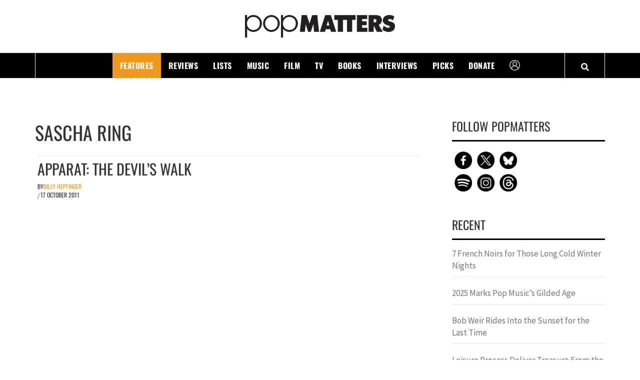

--- FILE ---
content_type: text/html; charset=UTF-8
request_url: https://www.popmatters.com/tag/sascha-ring
body_size: 22112
content:
<!doctype html><html
lang=en-US prefix="og: https://ogp.me/ns#"><head><meta
charset="UTF-8"><meta
name="viewport" content="width=device-width, initial-scale=1"><link
rel=profile href=https://gmpg.org/xfn/11><title>Sascha Ring &raquo; PopMatters</title><meta
name="robots" content="follow, noindex"><meta
property="og:locale" content="en_US"><meta
property="og:type" content="article"><meta
property="og:title" content="Sascha Ring &raquo; PopMatters"><meta
property="og:url" content="https://www.popmatters.com/tag/sascha-ring"><meta
property="og:site_name" content="PopMatters"><meta
property="article:publisher" content="https://www.facebook.com/popmatters/"><meta
property="og:image" content="https://www.popmatters.com/wp-content/uploads/2025/01/IMG_3272.jpeg"><meta
property="og:image:secure_url" content="https://www.popmatters.com/wp-content/uploads/2025/01/IMG_3272.jpeg"><meta
property="og:image:width" content="400"><meta
property="og:image:height" content="400"><meta
property="og:image:alt" content="PopMatters logo"><meta
property="og:image:type" content="image/jpeg"><meta
name="twitter:card" content="summary_large_image"><meta
name="twitter:title" content="Sascha Ring &raquo; PopMatters"><meta
name="twitter:site" content="@popmatters"><meta
name="twitter:image" content="https://www.popmatters.com/wp-content/uploads/2025/01/IMG_3272.jpeg"> <script type=application/ld+json class=rank-math-schema-pro>{"@context":"https://schema.org","@graph":[{"@type":"NewsMediaOrganization","@id":"https://www.popmatters.com/#organization","name":"PopMatters","url":"https://www.popmatters.com","sameAs":["https://www.facebook.com/popmatters/","https://twitter.com/popmatters"],"email":"editor@popmatters.com","logo":{"@type":"ImageObject","@id":"https://www.popmatters.com/#logo","url":"https://www.popmatters.com/wp-content/uploads/2021/02/cropped-logo.png","contentUrl":"https://www.popmatters.com/wp-content/uploads/2021/02/cropped-logo.png","caption":"PopMatters","inLanguage":"en-US","width":"2048","height":"305"},"description":"Essaying the pop culture that matters since 1999. Independent, women/LGBTQ-owned. Made by humans.","legalName":"PopMatters LLC"},{"@type":"WebSite","@id":"https://www.popmatters.com/#website","url":"https://www.popmatters.com","name":"PopMatters","publisher":{"@id":"https://www.popmatters.com/#organization"},"inLanguage":"en-US"},{"@type":"CollectionPage","@id":"https://www.popmatters.com/tag/sascha-ring#webpage","url":"https://www.popmatters.com/tag/sascha-ring","name":"Sascha Ring &raquo; PopMatters","isPartOf":{"@id":"https://www.popmatters.com/#website"},"inLanguage":"en-US"}]}</script> <link
rel=alternate type=application/rss+xml title="PopMatters &raquo; Feed" href=https://www.popmatters.com/feed><link
rel=alternate type=application/rss+xml title="PopMatters &raquo; Sascha Ring Tag Feed" href=https://www.popmatters.com/tag/sascha-ring/feed><style id=wp-img-auto-sizes-contain-inline-css>img:is([sizes=auto i],[sizes^="auto," i]){contain-intrinsic-size:3000px 1500px}
/*# sourceURL=wp-img-auto-sizes-contain-inline-css */</style><link
rel=stylesheet href=https://www.popmatters.com/wp-content/cache/minify/74a1c.css media=all><style id=wp-emoji-styles-inline-css>img.wp-smiley, img.emoji {
		display: inline !important;
		border: none !important;
		box-shadow: none !important;
		height: 1em !important;
		width: 1em !important;
		margin: 0 0.07em !important;
		vertical-align: -0.1em !important;
		background: none !important;
		padding: 0 !important;
	}
/*# sourceURL=wp-emoji-styles-inline-css */</style><style id=wp-block-library-inline-css>/*<![CDATA[*/:root{--wp-block-synced-color:#7a00df;--wp-block-synced-color--rgb:122,0,223;--wp-bound-block-color:var(--wp-block-synced-color);--wp-editor-canvas-background:#ddd;--wp-admin-theme-color:#007cba;--wp-admin-theme-color--rgb:0,124,186;--wp-admin-theme-color-darker-10:#006ba1;--wp-admin-theme-color-darker-10--rgb:0,107,160.5;--wp-admin-theme-color-darker-20:#005a87;--wp-admin-theme-color-darker-20--rgb:0,90,135;--wp-admin-border-width-focus:2px}@media (min-resolution:192dpi){:root{--wp-admin-border-width-focus:1.5px}}.wp-element-button{cursor:pointer}:root .has-very-light-gray-background-color{background-color:#eee}:root .has-very-dark-gray-background-color{background-color:#313131}:root .has-very-light-gray-color{color:#eee}:root .has-very-dark-gray-color{color:#313131}:root .has-vivid-green-cyan-to-vivid-cyan-blue-gradient-background{background:linear-gradient(135deg,#00d084,#0693e3)}:root .has-purple-crush-gradient-background{background:linear-gradient(135deg,#34e2e4,#4721fb 50%,#ab1dfe)}:root .has-hazy-dawn-gradient-background{background:linear-gradient(135deg,#faaca8,#dad0ec)}:root .has-subdued-olive-gradient-background{background:linear-gradient(135deg,#fafae1,#67a671)}:root .has-atomic-cream-gradient-background{background:linear-gradient(135deg,#fdd79a,#004a59)}:root .has-nightshade-gradient-background{background:linear-gradient(135deg,#330968,#31cdcf)}:root .has-midnight-gradient-background{background:linear-gradient(135deg,#020381,#2874fc)}:root{--wp--preset--font-size--normal:16px;--wp--preset--font-size--huge:42px}.has-regular-font-size{font-size:1em}.has-larger-font-size{font-size:2.625em}.has-normal-font-size{font-size:var(--wp--preset--font-size--normal)}.has-huge-font-size{font-size:var(--wp--preset--font-size--huge)}.has-text-align-center{text-align:center}.has-text-align-left{text-align:left}.has-text-align-right{text-align:right}.has-fit-text{white-space:nowrap!important}#end-resizable-editor-section{display:none}.aligncenter{clear:both}.items-justified-left{justify-content:flex-start}.items-justified-center{justify-content:center}.items-justified-right{justify-content:flex-end}.items-justified-space-between{justify-content:space-between}.screen-reader-text{border:0;clip-path:inset(50%);height:1px;margin:-1px;overflow:hidden;padding:0;position:absolute;width:1px;word-wrap:normal!important}.screen-reader-text:focus{background-color:#ddd;clip-path:none;color:#444;display:block;font-size:1em;height:auto;left:5px;line-height:normal;padding:15px 23px 14px;text-decoration:none;top:5px;width:auto;z-index:100000}html :where(.has-border-color){border-style:solid}html :where([style*=border-top-color]){border-top-style:solid}html :where([style*=border-right-color]){border-right-style:solid}html :where([style*=border-bottom-color]){border-bottom-style:solid}html :where([style*=border-left-color]){border-left-style:solid}html :where([style*=border-width]){border-style:solid}html :where([style*=border-top-width]){border-top-style:solid}html :where([style*=border-right-width]){border-right-style:solid}html :where([style*=border-bottom-width]){border-bottom-style:solid}html :where([style*=border-left-width]){border-left-style:solid}html :where(img[class*=wp-image-]){height:auto;max-width:100%}:where(figure){margin:0 0 1em}html :where(.is-position-sticky){--wp-admin--admin-bar--position-offset:var(--wp-admin--admin-bar--height,0px)}@media screen and (max-width:600px){html :where(.is-position-sticky){--wp-admin--admin-bar--position-offset:0px}}

/*# sourceURL=wp-block-library-inline-css *//*]]>*/</style><style id=global-styles-inline-css>/*<![CDATA[*/:root{--wp--preset--aspect-ratio--square: 1;--wp--preset--aspect-ratio--4-3: 4/3;--wp--preset--aspect-ratio--3-4: 3/4;--wp--preset--aspect-ratio--3-2: 3/2;--wp--preset--aspect-ratio--2-3: 2/3;--wp--preset--aspect-ratio--16-9: 16/9;--wp--preset--aspect-ratio--9-16: 9/16;--wp--preset--color--black: #000000;--wp--preset--color--cyan-bluish-gray: #abb8c3;--wp--preset--color--white: #ffffff;--wp--preset--color--pale-pink: #f78da7;--wp--preset--color--vivid-red: #cf2e2e;--wp--preset--color--luminous-vivid-orange: #ff6900;--wp--preset--color--luminous-vivid-amber: #fcb900;--wp--preset--color--light-green-cyan: #7bdcb5;--wp--preset--color--vivid-green-cyan: #00d084;--wp--preset--color--pale-cyan-blue: #8ed1fc;--wp--preset--color--vivid-cyan-blue: #0693e3;--wp--preset--color--vivid-purple: #9b51e0;--wp--preset--gradient--vivid-cyan-blue-to-vivid-purple: linear-gradient(135deg,rgb(6,147,227) 0%,rgb(155,81,224) 100%);--wp--preset--gradient--light-green-cyan-to-vivid-green-cyan: linear-gradient(135deg,rgb(122,220,180) 0%,rgb(0,208,130) 100%);--wp--preset--gradient--luminous-vivid-amber-to-luminous-vivid-orange: linear-gradient(135deg,rgb(252,185,0) 0%,rgb(255,105,0) 100%);--wp--preset--gradient--luminous-vivid-orange-to-vivid-red: linear-gradient(135deg,rgb(255,105,0) 0%,rgb(207,46,46) 100%);--wp--preset--gradient--very-light-gray-to-cyan-bluish-gray: linear-gradient(135deg,rgb(238,238,238) 0%,rgb(169,184,195) 100%);--wp--preset--gradient--cool-to-warm-spectrum: linear-gradient(135deg,rgb(74,234,220) 0%,rgb(151,120,209) 20%,rgb(207,42,186) 40%,rgb(238,44,130) 60%,rgb(251,105,98) 80%,rgb(254,248,76) 100%);--wp--preset--gradient--blush-light-purple: linear-gradient(135deg,rgb(255,206,236) 0%,rgb(152,150,240) 100%);--wp--preset--gradient--blush-bordeaux: linear-gradient(135deg,rgb(254,205,165) 0%,rgb(254,45,45) 50%,rgb(107,0,62) 100%);--wp--preset--gradient--luminous-dusk: linear-gradient(135deg,rgb(255,203,112) 0%,rgb(199,81,192) 50%,rgb(65,88,208) 100%);--wp--preset--gradient--pale-ocean: linear-gradient(135deg,rgb(255,245,203) 0%,rgb(182,227,212) 50%,rgb(51,167,181) 100%);--wp--preset--gradient--electric-grass: linear-gradient(135deg,rgb(202,248,128) 0%,rgb(113,206,126) 100%);--wp--preset--gradient--midnight: linear-gradient(135deg,rgb(2,3,129) 0%,rgb(40,116,252) 100%);--wp--preset--font-size--small: 13px;--wp--preset--font-size--medium: 20px;--wp--preset--font-size--large: 36px;--wp--preset--font-size--x-large: 42px;--wp--preset--spacing--20: 0.44rem;--wp--preset--spacing--30: 0.67rem;--wp--preset--spacing--40: 1rem;--wp--preset--spacing--50: 1.5rem;--wp--preset--spacing--60: 2.25rem;--wp--preset--spacing--70: 3.38rem;--wp--preset--spacing--80: 5.06rem;--wp--preset--shadow--natural: 6px 6px 9px rgba(0, 0, 0, 0.2);--wp--preset--shadow--deep: 12px 12px 50px rgba(0, 0, 0, 0.4);--wp--preset--shadow--sharp: 6px 6px 0px rgba(0, 0, 0, 0.2);--wp--preset--shadow--outlined: 6px 6px 0px -3px rgb(255, 255, 255), 6px 6px rgb(0, 0, 0);--wp--preset--shadow--crisp: 6px 6px 0px rgb(0, 0, 0);}:where(.is-layout-flex){gap: 0.5em;}:where(.is-layout-grid){gap: 0.5em;}body .is-layout-flex{display: flex;}.is-layout-flex{flex-wrap: wrap;align-items: center;}.is-layout-flex > :is(*, div){margin: 0;}body .is-layout-grid{display: grid;}.is-layout-grid > :is(*, div){margin: 0;}:where(.wp-block-columns.is-layout-flex){gap: 2em;}:where(.wp-block-columns.is-layout-grid){gap: 2em;}:where(.wp-block-post-template.is-layout-flex){gap: 1.25em;}:where(.wp-block-post-template.is-layout-grid){gap: 1.25em;}.has-black-color{color: var(--wp--preset--color--black) !important;}.has-cyan-bluish-gray-color{color: var(--wp--preset--color--cyan-bluish-gray) !important;}.has-white-color{color: var(--wp--preset--color--white) !important;}.has-pale-pink-color{color: var(--wp--preset--color--pale-pink) !important;}.has-vivid-red-color{color: var(--wp--preset--color--vivid-red) !important;}.has-luminous-vivid-orange-color{color: var(--wp--preset--color--luminous-vivid-orange) !important;}.has-luminous-vivid-amber-color{color: var(--wp--preset--color--luminous-vivid-amber) !important;}.has-light-green-cyan-color{color: var(--wp--preset--color--light-green-cyan) !important;}.has-vivid-green-cyan-color{color: var(--wp--preset--color--vivid-green-cyan) !important;}.has-pale-cyan-blue-color{color: var(--wp--preset--color--pale-cyan-blue) !important;}.has-vivid-cyan-blue-color{color: var(--wp--preset--color--vivid-cyan-blue) !important;}.has-vivid-purple-color{color: var(--wp--preset--color--vivid-purple) !important;}.has-black-background-color{background-color: var(--wp--preset--color--black) !important;}.has-cyan-bluish-gray-background-color{background-color: var(--wp--preset--color--cyan-bluish-gray) !important;}.has-white-background-color{background-color: var(--wp--preset--color--white) !important;}.has-pale-pink-background-color{background-color: var(--wp--preset--color--pale-pink) !important;}.has-vivid-red-background-color{background-color: var(--wp--preset--color--vivid-red) !important;}.has-luminous-vivid-orange-background-color{background-color: var(--wp--preset--color--luminous-vivid-orange) !important;}.has-luminous-vivid-amber-background-color{background-color: var(--wp--preset--color--luminous-vivid-amber) !important;}.has-light-green-cyan-background-color{background-color: var(--wp--preset--color--light-green-cyan) !important;}.has-vivid-green-cyan-background-color{background-color: var(--wp--preset--color--vivid-green-cyan) !important;}.has-pale-cyan-blue-background-color{background-color: var(--wp--preset--color--pale-cyan-blue) !important;}.has-vivid-cyan-blue-background-color{background-color: var(--wp--preset--color--vivid-cyan-blue) !important;}.has-vivid-purple-background-color{background-color: var(--wp--preset--color--vivid-purple) !important;}.has-black-border-color{border-color: var(--wp--preset--color--black) !important;}.has-cyan-bluish-gray-border-color{border-color: var(--wp--preset--color--cyan-bluish-gray) !important;}.has-white-border-color{border-color: var(--wp--preset--color--white) !important;}.has-pale-pink-border-color{border-color: var(--wp--preset--color--pale-pink) !important;}.has-vivid-red-border-color{border-color: var(--wp--preset--color--vivid-red) !important;}.has-luminous-vivid-orange-border-color{border-color: var(--wp--preset--color--luminous-vivid-orange) !important;}.has-luminous-vivid-amber-border-color{border-color: var(--wp--preset--color--luminous-vivid-amber) !important;}.has-light-green-cyan-border-color{border-color: var(--wp--preset--color--light-green-cyan) !important;}.has-vivid-green-cyan-border-color{border-color: var(--wp--preset--color--vivid-green-cyan) !important;}.has-pale-cyan-blue-border-color{border-color: var(--wp--preset--color--pale-cyan-blue) !important;}.has-vivid-cyan-blue-border-color{border-color: var(--wp--preset--color--vivid-cyan-blue) !important;}.has-vivid-purple-border-color{border-color: var(--wp--preset--color--vivid-purple) !important;}.has-vivid-cyan-blue-to-vivid-purple-gradient-background{background: var(--wp--preset--gradient--vivid-cyan-blue-to-vivid-purple) !important;}.has-light-green-cyan-to-vivid-green-cyan-gradient-background{background: var(--wp--preset--gradient--light-green-cyan-to-vivid-green-cyan) !important;}.has-luminous-vivid-amber-to-luminous-vivid-orange-gradient-background{background: var(--wp--preset--gradient--luminous-vivid-amber-to-luminous-vivid-orange) !important;}.has-luminous-vivid-orange-to-vivid-red-gradient-background{background: var(--wp--preset--gradient--luminous-vivid-orange-to-vivid-red) !important;}.has-very-light-gray-to-cyan-bluish-gray-gradient-background{background: var(--wp--preset--gradient--very-light-gray-to-cyan-bluish-gray) !important;}.has-cool-to-warm-spectrum-gradient-background{background: var(--wp--preset--gradient--cool-to-warm-spectrum) !important;}.has-blush-light-purple-gradient-background{background: var(--wp--preset--gradient--blush-light-purple) !important;}.has-blush-bordeaux-gradient-background{background: var(--wp--preset--gradient--blush-bordeaux) !important;}.has-luminous-dusk-gradient-background{background: var(--wp--preset--gradient--luminous-dusk) !important;}.has-pale-ocean-gradient-background{background: var(--wp--preset--gradient--pale-ocean) !important;}.has-electric-grass-gradient-background{background: var(--wp--preset--gradient--electric-grass) !important;}.has-midnight-gradient-background{background: var(--wp--preset--gradient--midnight) !important;}.has-small-font-size{font-size: var(--wp--preset--font-size--small) !important;}.has-medium-font-size{font-size: var(--wp--preset--font-size--medium) !important;}.has-large-font-size{font-size: var(--wp--preset--font-size--large) !important;}.has-x-large-font-size{font-size: var(--wp--preset--font-size--x-large) !important;}
/*# sourceURL=global-styles-inline-css *//*]]>*/</style><style id=classic-theme-styles-inline-css>/*! This file is auto-generated */
.wp-block-button__link{color:#fff;background-color:#32373c;border-radius:9999px;box-shadow:none;text-decoration:none;padding:calc(.667em + 2px) calc(1.333em + 2px);font-size:1.125em}.wp-block-file__button{background:#32373c;color:#fff;text-decoration:none}
/*# sourceURL=/wp-includes/css/classic-themes.min.css */</style><link
rel=stylesheet href=https://www.popmatters.com/wp-content/cache/minify/30d30.css media=all><style id=elegant-magazine-style-inline-css>body .top-masthead {
        background: #353535;
        }

        body .top-masthead-overlay {
        background: rgba(53,53,53,0.75);
        }

    
                body .top-masthead,
        body .top-masthead a {
        color: #ffffff;

        }

    
                body .offcanvas-menu span,
        body .data-bg,
        body .primary-color {
        background-color: #333333;
        }

        body{
        color: #333333;
        }
    
                body .secondary-color,
        body button,
        body input[type="button"],
        body input[type="reset"],
        body input[type="submit"],
        body .site-content .search-form .search-submit,
        body .site-footer .search-form .search-submit,
        body .figure-categories-bg .cat-links a,
        body .tagcloud a:hover{
        background: #f0991d;
        }

        body a:hover,
        body a:focus,
        body a:active,
        body .figure-categories-2 .cat-links a,
        body .elegant_magazine_single_col_categorised_posts .figure-categories .cat-links a,
        body .elegant_magazine_express_col_categorised_posts .em-express-article-lists .figure-categories .cat-links a{
        color: #f0991d;
        }


    
        
        a{
        color: #333333;

        }

        .af-tabs.nav-tabs > li.active > a,
        .af-tabs.nav-tabs > li:hover > a,
        .af-tabs.nav-tabs > li:focus > a{
        color: #333333;
        }

        .social-widget-menu ul li a,
        .em-author-details ul li a,
        .tagcloud a {
        border-color: #333333;
        }

        a:visited{
        color: #333333;
        }
    
                body h1,
        body h2,
        body h2 span,
        body h3,
        body h4,
        body h5,
        body h6 {
        color: #333333;
        }
    

                .figure-categories-bg .em-post-format{
        background: #00BCD4;
        }
        .em-post-format{
        color: #00BCD4;
        }

    

                .slider-figcaption-1 .slide-title a, .grid-item-metadata-1, .slider-figcaption a{
        color: #ffffff;
        }

    
                body .slider-figcaption-1 .slide-title a {
        background: rgba(51,51,51,0.75);
        }

        body .slider-figcaption-1 .slide-title a,
        body .slider-figcaption-1 .slide-title a,
        body .grid-item-metadata-1 {
        background: rgba(51,51,51,0.75);
        }

        body .slider-figcaption-1 .slide-title a {
        box-decoration-break: clone;
        -webkit-box-shadow: 10px 0 0 rgba(51,51,51,0.75), -10px 0 0 rgba(51,51,51,0.75);
        -moz-box-shadow: 10px 0 0 rgba(51,51,51,0.75), -10px 0 0 rgba(51,51,51,0.75);
        -ms-box-shadow: 10px 0 0 rgba(51,51,51,0.75), -10px 0 0 rgba(51,51,51,0.75);
        -o-box-shadow: 10px 0 0 rgba(51,51,51,0.75), -10px 0 0 rgba(51,51,51,0.75);
        box-shadow: 10px 0 0 rgba(51,51,51,0.75), -10px 0 0 rgba(51,51,51,0.75);
        }

    
                body,
        body button,
        body input,
        body select,
        body optgroup,
        body textarea {
        font-family: Source Sans Pro;
        }

    
                body h1,
        body h2,
        body h3,
        body h4,
        body h5,
        body h6,
        body .main-navigation a,
        body .font-family-1,
        body .site-description,
        body .trending-posts-line,
        body .widget-title,
        body .em-widget-subtitle,
        body .grid-item-metadata .item-metadata,
        body .af-navcontrols .slide-count,
        body .figure-categories .cat-links,
        body .nav-links a {
        font-family: Oswald;
        }

    
            .article-title, .site-branding .site-title, .main-navigation .menu ul li a, .slider-figcaption .slide-title {
        letter-spacing: 0.5px;
        line-height: 1.3;
        }

    

            body .site-footer {
        background: #1f2125;

        }

    
                body .site-footer,
        body .site-footer .widget-title,
        body .site-footer .site-title a,
        body .site-footer .site-description,
        body .site-footer a {
        color: #ffffff;

        }

        .site-footer .social-widget-menu ul li a,
        .site-footer .em-author-details ul li a,
        .site-footer .tagcloud a
        {
            border-color: #ffffff;
        }

        .site-footer a:visited {
        color: #ffffff;
        }


    
                body .site-info {
        background: #000000;

        }

    
                body .site-info,
        body .site-info a {
        color: #ffffff;

        }

    
                body .mailchimp-block {
        background: #1f2125;

        }

    
        @media only screen and (min-width: 1025px) and (max-width: 1599px) {

                body .af-main-banner .slider-figcaption .slide-title {
        font-size: 32px;
        }

        body .widget .slider-figcaption-1 .slide-title {
        font-size: calc(32px - 4px);
        }

    

           body .af-main-banner .article-title-1 {
        font-size: 20px;
        }

    

        
        body #primary .af-tabs.nav-tabs > li > a,
        body.archive .site-content .header-title-wrapper .page-title,
        body.search-results .site-content .header-title-wrapper .page-title,
        body #primary .widget-title span,
        body header.entry-header h1.entry-title{
        font-size: 36px;
        }

    
                body #primary .em-widget-subtitle {
        font-size: 14px;
        }

    
                body #primary .widget .article-title{
        font-size: calc(18px - 2px);
        }

        body #primary .widget .article-title.article-title-2,
        .em-latest-post-carousel .slider-figcaption .slide-title-1{
        font-size: 18px;
        }
            }


        
/*# sourceURL=elegant-magazine-style-inline-css */</style> <script src=https://www.popmatters.com/wp-content/cache/minify/d52ed.js defer></script> <script src=https://www.popmatters.com/wp-content/cache/minify/63b1f.js defer></script> <link
rel=EditURI type=application/rsd+xml title=RSD href=https://www.popmatters.com/xmlrpc.php?rsd>
 <script>var blogherads = blogherads || {};
	blogherads.adq = blogherads.adq || [];

	blogherads.adq.push(function () {
												blogherads.setTargeting("ci", "term-52708");
								blogherads.setTargeting("pt", "landing");
								blogherads.setTargeting("tags", ["animal-collective","apparat","dream-pop","dubstep","electronic","james-blake","moderat","modeselektor","post-dubstep","radiohead","sascha-ring","sigur-ros","st.vincent","sufjan-stevens","the-devils-walk"]);
						if (blogherads.setADmantXData) {
						blogherads.setADmantXData(null, "disabled");
		}
		});</script> <script async=async data-cfasync=false src=https://ads.blogherads.com/static/blogherads.js></script> <script async=async data-cfasync=false src=https://ads.blogherads.com/sk/12/123/1233970/28055/header.js></script> <link
rel=preconnect href=https://cdn.openshareweb.com crossorigin><meta
name="google-site-verification" content="hzIrLMtDFM5Y2tFEuXLMEavcwlmwC30SZTWdnPUPiVs"><meta
name="p:domain_verify" content="77406daa3751c05edce6b1a2e96fe7ae"><style>.site-title,
			.site-description {
				position: absolute;
				clip: rect(1px, 1px, 1px, 1px);
			}</style> <script>document.addEventListener("DOMContentLoaded", function () {
  // Select the form
  const form = document.querySelector("#mepr_loginform");

  // Select the div you want to move
  const forgotDiv = document.querySelector(".mepr-login-actions");

  // If both exist, move the div inside the form (after submit button)
  if (form && forgotDiv) {
    const submitDiv = form.querySelector(".submit");
    if (submitDiv) {
      submitDiv.insertAdjacentElement("afterend", forgotDiv);
    } else {
      form.appendChild(forgotDiv); // fallback
    }
  }
});</script><style class=wpcode-css-snippet>/*<![CDATA[*//* Membership Tier Page */
.page-id-703698 div#skm-boomerang-el-4-1 { display: none !important; }
.page-id-703698 h1.entry-title { text-align: center; }
.membership-tier-wrap .price-text { display: block !important; margin-bottom: 0px; margin-top: 10px; }
.membership-tier-wrap .col-bg { padding: 40px 20px !important; border-radius: 10px !important; position: relative !important; }
.membership-tier-wrap .membership-title { margin-top: 0px !important; }
.membership-tier-wrap a.wp-block-button__link { padding: 16px 24px !important; position: absolute !important; content:"" !important; bottom: 40px !important; width: fit-content !important; height: fit-content !important; line-height: 1.2em !important; }
.membership-tier-wrap a.wp-block-button__link:hover { background: #000 !important; }
.membership-tier-wrap ul { padding-left: 5px !important; margin-bottom: 60px !important; }
.membership-tier-wrap ul li { line-height: 1.4em !important; }
.donate-button a.wp-block-button__link { padding: 16px 24px !important; color: #fff !important; width: fit-content !important; height: fit-content !important; line-height: 1.2em !important; }
.donate-button a.wp-block-button__link:hover { background: #f0991d !important; }

/* Toggle Styling */
.pricing-toggle-wrapper { display: flex; align-items: center; justify-content: center; gap: 10px; margin-bottom: 30px; }
.toggle-text { font-weight: 600; font-size: 16px; }
.toggle-switch { position: relative; display: inline-block; width: 60px; height: 30px; margin-bottom: 0px !important; }
.toggle-switch input { display: none; }
.slider { position: absolute; cursor: pointer; top: 0; left: 0; right: 0; bottom: 0; background-color: #ccc; transition: 0.4s; border-radius: 34px; }
.slider:before { position: absolute; content: ""; height: 24px; width: 24px; left: 3px; bottom: 3px; background-color: white; transition: 0.4s; border-radius: 50%; }
.toggle-switch input:checked + .slider { background-color: #f0991d; }
.toggle-switch input:checked + .slider:before { transform: translateX(30px); }

/* Profile icon functionality */
.logged-in .logoutmode { display: none !important; }
.loginmode { display: none !important; }
.logged-in .loginmode { display: block !important; }
.user-icon i.fa.fa-angle-down { display: none !important; }
.user-icon img { margin-top: -5px; width: 21px; height: 21px; }
.main-navigation .menu ul ul { background: #000 !important; }

/* Memberpress Page Css */
/* Thank You Page */
.mepr-checkout-container .invoice-wrapper svg { color: #f0991d; }
	
.mpcs-cards .card-footer img { border-radius: 50px; margin-right: 10px; float: left; margin-top: -2px; }	
	
/* Login Protected Page */	
.mepr-login-form-wrap .mp_login_form { width: 100%; max-width: 57rem; margin: auto; border: 1px solid #E1E4EA; padding: 36px; border-radius: 10px; margin-bottom: 40px; }
div#mepro-login-hero .mp_login_form { width: 100% !important; max-width: 100% !important; border: unset !important; padding: 0px; margin-bottom: 0px; border-radius: 0px; }	
.mepr-login-form-wrap .button.mp-hide-pw { top: -5px !important; }
.mepr-login-form-wrap form#mepr_loginform label, .mepr-unauthorized-message p, .mepr-login-form-wrap .mepr-login-actions, .mepr-login-form-wrap p.custom-login-message, .mepr-login-form-wrap input#user_login, .mepr-login-form-wrap  input#user_pass { font-size: 18px !important; }
form#mepr_loginform a, .mepr-unauthorized-message a { text-decoration: unset; }
.mepr-unauthorized-message { text-align: center; margin-top: 40px !important; }	
.mepr-login-actions a:hover, p.custom-login-message a:hover, .mepr-unauthorized-message a:hover, form#mepr_loginform label { color: #333 !important; }
button.button.mp-hide-pw.hide-if-no-js:focus { background: transparent; color: #333; }	
.mp_wrapper .mp-form-row label, label { display: block !important; margin-bottom: 5px !important; font-weight: 400 !important; }
.mp_wrapper .mp-form-row label[for="rememberme"] { margin-bottom: 0px !important; }	
input#rememberme { accent-color: unset !important; }	
	
.mepr_modal .mepr_modal_form { padding: 1rem 0rem !important; }	
.mp_wrapper .mp-form-row.mp-address-group label.placeholder-text, .mp_wrapper .mp-form-row .mp-form-row-group label.placeholder-text, #mepr_loginform .mp-form-label label.placeholder-text, .mepr_coupon label.placeholder-text { top: unset !important; font-size: 16px !important; }	
.mepr-pro-template .dropdown a { font-weight: 400 !important; color: #333 !important; font-family: 'Oswald', sans-serif !important; line-height: 1.4em !important; font-size: 16px !important; text-transform: uppercase !important; letter-spacing: 0.5px !important; }
a.text-black { color: #333; } 
a:focus, a:hover, a:active, a.active { text-decoration: unset !important; box-shadow: unset !important; }
a.text-black:hover { color: #f0991d !important; }
.btn:focus { box-shadow: unset !important; border: unset !important; }	
.page-id-4711 main#primary span { color: #333 !important; }
.mepr_modal_form .mepr_pro_error { margin-top: 0; margin-bottom: 0px; }	

#primary .mp-form-label .placeholder-text { display: block !important; top: 0px !important; font-size: 16px !important; position: relative !important; left: 0px !important; background: transparent; margin-bottom: 5px !important; transform: unset !important; padding: 0px !important; }	

#primary .mp-form-label .placeholder-text.active { display: block !important; position: relative !important; top: 0px !important; font-size: 16px !important; left: 0px !important; padding: 0px !important; transform: unset !important; margin-bottom: 5px !important; }
#mepr_loginform .mp-form-label label.placeholder-text.active { font-size: 16px !important; }
.mepr_modal { z-index: 11111 !important; }

.mepr-pro-template br { display: none !important; }
.mepr-guest-layout .site-branding img.site-logo { max-height: 40px !important; padding: 0px 20px !important; }
.mepr-account-container .mepr-form .mp-address-group .mp-form-row .mp-form-label { display: block !important; }	

.page-id-4710 header#masthead, .page-id-4712 header#masthead { position: fixed; width: 100%; top: 0px; z-index: 9; }
.page-id-4710 main#primary { margin-top: 80px; }
.page-id-4712 main#primary { margin-top: 135px; }	
	
#mpcs-navbar, #mpcs-sidebar-navbar { height: unset !important; }
#mpcs-navbar button:not(#mpcs-classroom-previous-lesson-link):focus, #mpcs-navbar #mpcs-lesson-navigation a:not(#mpcs-classroom-previous-lesson-link):focus, #mpcs-sidebar-navbar button:not(#mpcs-classroom-previous-lesson-link):focus, #mpcs-sidebar-navbar #mpcs-lesson-navigation a:not(#mpcs-classroom-previous-lesson-link):focus { box-shadow: unset !important; }
.mpcs-course-filter button.btn { color: #525866 !important; border: 1px solid #E1E4EA !important;  }
.mpcs-classroom .nav-back i, .mpcs-classroom .mpcs-course-filter .dropdown .btn i, .mpcs-classroom .nav-back i, .mpcs-classroom .mpcs-course-filter .dropdown a { color: #525866 !important; }
.mpcs-classroom .mpcs-course-filter .dropdown .btn span { color: #333 !important; font-family: 'Source Sans Pro',sans-serif !important; line-height: 1.2em !important; }
.mpcs-course-filter .dropdown.active button.dropdown-toggle { border: unset; outline: unset; }
.form-input:focus { box-shadow: unset !important; }
.mpcs-course-filter .input-group input[type=text].form-input:focus-visible, .mpcs-classroom .mpcs-course-filter .input-group input[type=text], .mpcs-classroom .mpcs-course-filter .input-group .input-group-btn, .mpcs-classroom .pagination { outline: unset; border: 1px solid #E1E4EA !important; }
#mpcs-sidebar-header .course-progress h2 { font-size: 20px !important; }
	
.form-wrapper .mp-form-row input[type="text"]:focus-visible, .form-wrapper .mp-form-row input[type="email"]:focus-visible, .form-wrapper .mp-form-row input[type="url"]:focus-visible, .form-wrapper .mp-form-row input[type="tel"]:focus-visible, .form-wrapper .mp-form-row select:focus-visible { box-shadow: unset !important; border: 1px solid #E1E4EA !important; }	

main#primary select, form#mepr_signup_form select { appearance: none !important; -webkit-appearance: none !important; -moz-appearance: none !important; background: url('data:image/svg+xml;utf8,<svg fill=%23000 viewBox="0 0 20 20" xmlns=http://www.w3.org/2000/svg><path d="M5 7l5 5 5-5H5z"/></svg>') no-repeat right 10px center !important; background-size: 20px !important; padding-right: 30px !important; }
	
.form-wrapper .mp-address-group .mepr-form-input, .form-wrapper .mp-address-group input[type="text"] { border: 1px solid #E1E4EA !important; box-shadow: unset !important; }	
#mpcs-navbar .navbar-section .dropdown.active #preview-dropdown-button, #mpcs-navbar .navbar-section #preview-dropdown-button:focus-visible, .mpcs-classroom .mpcs-course-filter .input-group .mpcs-search { background: transparent !important; box-shadow: unset !important; color: #525866 !important; }	

/* Header Fixed Css */
.page-id-698386 header#masthead, .single-memberpressproduct header#masthead { position: fixed !important; width: 100% !important; z-index: 9999 !important; top: 0px !important; background: #f6f6f6 !important; }
.page-id-698386 main#primary { margin-top: 77px !important; }
.logged-in.single-memberpressproduct main#primary { margin-top: 77px !important; }
.single-memberpressproduct main#primary { margin-top: 56px !important; }	
.mpcs-classroom a.navbar-brand.site-branding { color: #0E121B !important; font-weight: 600 !important; font-family: "Instrument Sans", Sans-serif !important; }
	
.single-mpcs-course main#mpcs-main ul:not(.mpcs-lessons), .single-mpcs-course main#mpcs-main ol:not(.mpcs-lessons), .single-mpcs-lesson main#mpcs-main ul, .single-mpcs-lesson main#mpcs-main ol, .single-mpcs-quiz main#mpcs-main ul, .single-mpcs-quiz main#mpcs-main ol, .single-mpcs-assignments main#mpcs-main ul, .single-mpcs-assignments main#mpcs-main ol { padding: 0px !important; margin: 0px 0px 24px 20px !important; color: #333 !important; font-family: 'Source Sans Pro',sans-serif !important; line-height: 1.4em !important; font-size: 16px !important; }

#mpcs-main { padding: 50px 20px; }	
.mpcs-lessons .btn-green { border: 1px solid rgba(85, 110, 104, 0.9) !important; border-radius: 100px !important; }
	
.mpcs-sidebar-with-accordion #mpcs-sidebar .mpcs-section-title-text { display: block !important; width: 85% !important; }
.mepr-account-message.mepr-account-welcome-message h2 { margin-bottom: 0px !important; }	

/* Previous and Next Lessons Buttons */	
header#mpcs-navbar section#mpcs-lesson-navigation { gap: 10px; }	
header#mpcs-navbar a#mpcs-classroom-next-lesson-link { font-size: 16px; font-weight: 600; color: #fff !important; border-radius: 100px; background: #556E68 !important; height: unset !important; padding: 8px !important; }
header#mpcs-navbar a#mpcs-classroom-next-lesson-link:hover, header#mpcs-navbar a#mpcs-classroom-previous-lesson-link:hover { background: #CC6600 !important; color: #fff !important; }

header#mpcs-navbar a#mpcs-classroom-previous-lesson-link { background: #fff !important; color: #556E68 !important; font-size: 16px !important; font-weight: 600 !important; border-radius: 100px; box-shadow: 0px 2px 2px 0px rgba(10, 13.000000000000012, 20, 0.1) !important; height: unset; padding: 8px !important; }
	
/* Common H1 Css for Single Course, lessons, quiz and assignments */
.single-mpcs-course main#mpcs-main h1, .single-mpcs-lesson main#mpcs-main h1, .single-mpcs-quiz main#mpcs-main h1, .single-mpcs-assignments main#mpcs-main h1, .mepr-pro-template h1 { font-size: 42px !important; font-family: 'Oswald', sans-serif !important; font-weight: 700 !important; color: #333 !important; line-height: 1.2em !important; margin: 0px 0px 20px 0px !important; text-transform: uppercase !important; }
	
/* Common H2 Css for Single Course, lessons, quiz and assignments */
.single-mpcs-course main#mpcs-main h2, .single-mpcs-lesson main#mpcs-main h2, .single-mpcs-quiz main#mpcs-main h2, .single-mpcs-assignments main#mpcs-main h2, .mepr-pro-template h2 { font-size: 36px !important; font-family: 'Oswald', sans-serif !important; font-weight: 700 !important; color: #333 !important; line-height: 1.2em !important; margin: 0px 0px 20px 0px !important; text-transform: uppercase !important; }
	
/* Common H3 Css for Single Course, lessons, quiz and assignments */
.single-mpcs-course main#mpcs-main h3, .single-mpcs-lesson main#mpcs-main h3, .single-mpcs-quiz main#mpcs-main h3, .single-mpcs-assignments main#mpcs-main h3, .mepr-pro-template h3, .mepr-checkout-container .invoice-wrapper .invoice-amount, .course-progress h2 { font-size: 30px !important; font-family: 'Oswald', sans-serif !important; font-weight: 700 !important; color: #333 !important; line-height: 1.2em !important; margin: 0px 0px 20px 0px !important; text-transform: uppercase !important; }
	
/* Common H4 Css for Single Course, lessons, quiz and assignments */
.single-mpcs-course main#mpcs-main h4, .single-mpcs-lesson main#mpcs-main h4, .single-mpcs-quiz main#mpcs-main h4, .single-mpcs-assignments main#mpcs-main h4, .mepr-pro-template h4 { font-size: 24px !important; font-family: 'Oswald', sans-serif !important; font-weight: 700 !important; color: #333 !important; line-height: 1.2em !important; margin: 0px 0px 20px 0px !important; text-transform: uppercase !important; }
	
/* Common H5 Css for Single Course, lessons, quiz and assignments */
.single-mpcs-course main#mpcs-main h5, .single-mpcs-lesson main#mpcs-main h5, .single-mpcs-quiz main#mpcs-main h5, .single-mpcs-assignments main#mpcs-main h5, .mepr-pro-template h5 { font-size: 20px !important; font-family: 'Oswald', sans-serif !important; font-weight: 700 !important; color: #333 !important; line-height: 1.2em !important; margin: 0px 0px 20px 0px !important; text-transform: uppercase !important; }
	
/* Common H6 Css for Single Course, lessons, quiz and assignments */
.single-mpcs-course main#mpcs-main h6, .single-mpcs-lesson main#mpcs-main h6, .single-mpcs-quiz main#mpcs-main h6, .single-mpcs-assignments main#mpcs-main h6, .mepr-pro-template h6 { font-size: 16px !important; font-family: 'Oswald', sans-serif !important; font-weight: 700 !important; color: #333 !important; line-height: 1.2em !important; margin: 0px 0px 20px 0px !important; text-transform: uppercase !important; }
	
.single-mpcs-course main#mpcs-main p, .single-mpcs-lesson main#mpcs-main p, .single-mpcs-quiz main#mpcs-main p, .single-mpcs-assignments main#mpcs-main p { margin-bottom: 20px !important; }	
	
/* Account Modal Form Css */
.mepr-account-container .mp-form-row-group { gap: 20px; }	
.mepr_modal { z-index: 111; }
.mp_wrapper .mp-form-row label { display: block; }	
.mepr_modal .mepr_modal_form input[type="submit"] { margin-top: 20px !important; }
.mepr_modal .mepr_modal_form .mp-form-label { margin-bottom: 5px; }	
.mepr_modal .mepr_modal_form .mp-form-label label { color: #333; font-family: 'Source Sans Pro',sans-serif !important; line-height: 1.2em !important; }
.mepr-form .mp-address-group { display: flex; flex-direction: column; gap: 20px; margin-top: 0px; }
.mepr-account-container .mepr-form .mp-address-group { box-shadow: unset !important; }	
	
/* Memberpress Page Header Css */	
.single-memberpressproduct header#masthead { position: fixed !important; width: 100% !important; z-index: 9999 !important; top: 0px !important; }
.single-memberpressproduct main#primary { margin-top: 83px; }

.mepr_pro_error, .mepr-unauthorized-message { justify-content: center !important; flex-direction: column !important; gap: 20px !important; }
.mepr_pro_error svg, .mepr-account-container .mepr_pro_error svg, .mepr-unauthorized-message svg { color: #f0991d !important; }
	
/* Form Field */	
.form-wrapper .mp-form-row input[type="text"], .form-wrapper .mp-form-row input[type="email"], .form-wrapper .mp-form-row input[type="url"], .form-wrapper .mp-form-row input[type="tel"], .form-wrapper .mp-address-group .mepr-form-input, .form-wrapper .mp-address-group input[type="text"], #mepr-template-login .mepro-form input, #mepr-template-login .mepro-form select, #mepr-template-login .mepr-form input, #mepr-template-login .mepr-form select { min-height: unset; padding: 12px 20px !important; height: unset; line-height: 1.5em !important; }	

/* Single Register Form Credit Card Css */
.single-memberpressproduct span.mepr-payment-method-label-text { margin-left: 0px !important; color: #333 !important; width: 50% !important; font-family: 'Source Sans Pro',sans-serif !important; font-size: 16px !important; }
.single-memberpressproduct .form-wrapper .mepr-payment-option-label { display: flex; align-items: center; width: 100% !important; gap: 20px; justify-content: start !important; }

/* Single Course Page Css */
div#mepr_jump { display: flex; flex-direction: column; justify-content: center; gap: 20px; }
.mepr-courses-wrapper .course-progress .user-progress { background: #cc5b37 !important; }
	
.course-progress .progress-text { margin-top: 10px !important; }
.course-progress .user-progress { background: #CC6600 !important; }
.course-progress h1 { font-family: "Instrument Sans", Sans-serif !important; font-weight: 700; line-height: 1.2em; }
.course-progress .progress-text, .mpcs-lesson i.mpcs-circle-regular { color: #CC6600 !important; font-family: "Instrument Sans", Sans-serif !important; line-height: 1.2em; font-size: 16px !important; }
.single-mpcs-course p.progress-text { margin-top: 10px !important; }
.single-mpcs-course #mpcs-sidebar a { font-size: 16px !important; font-family: "Instrument Sans", Sans-serif !important; color: #525866 !important; }
.single-mpcs-course #mpcs-sidebar a:hover { color: #CC6600 !important; }

/* Courses Text */
.post-type-archive-mpcs-course header#mpcs-navbar, .single-mpcs-course header#mpcs-navbar, .single-mpcs-lesson header#mpcs-navbar, .single-mpcs-quiz header#mpcs-navbar, .single-mpcs-assignment header#mpcs-navbar { background: #b6cdc7 !important; height: unset !important; }
.post-type-archive-mpcs-course .entry-content { padding-top: 60px !important; }
.mpcs-classroom .navbar-section .dropdown .menu a:hover, .dropdown a:hover { text-decoration: unset !important; color: #CC6600 !important; } 
#mpcs-navbar .navbar-section .dropdown.active #preview-dropdown-button { color: #0E121B !important; }
.mpcs-course-filter .column:last-child form { width: 100%; }	

ul#menu-memberpress-classroom li a, a.btn.dropdown-toggle { color: #0E121B !important; font-size: 16px !important; line-height: 1.5em !important; font-family: "Instrument Sans", Sans-serif !important; font-weight: 600 !important; }
	
.mpcs-classroom .mpcs-course-filter .input-group input[type=text], .form-input, .mpcs-classroom .mpcs-course-filter .input-group input[type=text]::placeholder, .form-input::placeholder { color: #525866 !important; font-size: 16px !important; line-height: 1.5em !important; font-family: "Instrument Sans", Sans-serif !important; font-weight: 600 !important; }

ul#menu-memberpress-classroom li a:hover, a.btn.dropdown-toggle:hover { color: #CC6600 !important; }
a.navbar-brand.site-branding:hover, a.btn.dropdown-toggle:hover { color: #CC6600 !important; }
.post-type-archive-mpcs-course ul.menu li a, .single-mpcs-course ul.menu li a, .post-type-archive-mpcs-course .card-body p, .mpcs-cards .card-footer .course-author a { color: #0E121B !important; font-size: 16px !important; line-height: 1.5em !important; font-family: "Instrument Sans", Sans-serif !important; font-weight: 600 !important; }
.mpcs-cards .card-title h2 a { font-family: "Instrument Sans", Sans-serif !important; font-size: 24px !important; font-weight: 700 !important; color: #0E121B !important; line-height: 1.2em !important; }
.mpcs-cards .card-title h2 a:hover, .mpcs-cards .card-footer .course-author a:hover { text-decoration: unset !important; color: #CC6600 !important; }
.footer-wrap .user-icon-module { display: none !important; }
#mepr-account-nav { background: #f6f6f6 !important; }
.mp-form-row.mepr_confirm_password { margin-top: 20px; margin-bottom: 20px !important; }
form.mepr-newpassword-form.mepr-form input { margin-top: 5px; }
.mepr-pro-template .dropdown { background: #fff !important; border: 1px solid #fff !important; box-shadow: rgba(100, 100, 111, 0.2) 0px 7px 29px 0px !important; }
.mepr-pro-template .dropdown__item:hover, .mepr-pro-template .dropdown__item:focus { background: transparent !important; }
.mepr-account-container h1, .mepr-account-container h2, .mepr-account-container h3, .mepr-account-container h4, .mepr-account-container h5, .mepr-account-container h6 { margin: 0px; }
#mepr-account-nav .mepr-nav-item.mepr-active-nav-tab a, #mepr-account-nav .mepr-nav-item a { background: unset !important; }
.mepr-account-welcome-message { background: transparent !important; border: 1px solid #C8D5DC !important; }
h1.mepr_page_header { margin-bottom: 20px; }
span.profile-menu__text--small { color: #333 !important; }
.post-type-archive-mpcs-course .card-body p { color: #333 !important; font-weight: 400 !important; }	

/* Forget Password Page */
form#mepr_forgot_password_form { display: flex !important; flex-direction: column !important; gap: 20px !important; margin-top: 20px !important; }
form#mepr_forgot_password_form label { margin-bottom: 5px; }

/* Login Page */
.mpch-account-nav img { width: 150px !important; height: 150px !important; object-fit: contain; object-position: left; }

#mepro-login-hero .mepro-login-contents form p { text-align: left !important; margin-bottom: 0px !important; }
form#mepr_loginform { display: flex !important; flex-direction: column !important; gap: 20px !important; }
form#mepr_loginform h1, form#mepr_loginform input { margin: 0px !important; }

.mp-spacer { display: none !important; }
.mp-form-row { margin-bottom: 0px !important; }

p.custom-login-message { margin-top: 0px !important; margin-bottom: 0px !important; order: 6 !important; text-align: left !important; }
.mp-password-strength-display { width: unset !important; }
form.mepr-newpassword-form.mepr-form input { min-height: 47px; padding: 8px 12px; }

#mpcs-main #bookmark, .mpcs-lesson.current { background: #fff !important; }

#mepr-template-login .mepro-form button, #mepr-template-login .mepro-form input[type="button"], #mepr-template-login .mepro-form input[type="reset"], #mepr-template-login .mepro-form input[type="submit"], #mepr-template-login .mepr-form button, #mepr-template-login .mepr-form input[type="button"], #mepr-template-login .mepr-form input[type="reset"], #mepr-template-login .mepr-form input[type="submit"], 
.mepr-account-container .mepr-button.btn-outline, form#mepr_signup_form input.mepr-submit, .mepr-account-container input[type="submit"], span.mp-password-strength-display.mp-nopass, div#mepr-account-content input.mepr-submit, a.btn.btn-green, .mepr-pro-account-table__badge.--is-active, .mepr-pro-account-table__badge.--is-complete, form#mepr_loginform input#wp-submit { background: #32373c !important; color: #fff !important; font-family: 'Source Sans Pro',sans-serif !important; font-size: 16px !important; font-weight: 700 !important; line-height: 1.2em !important; border-radius: 0px !important; padding: 16px 24px !important; cursor: pointer !important; border: 1px solid #32373c !important; margin-bottom: 0px !important; margin-top: 0px !important; height: unset !important; width: fit-content !important; border-radius: 100px !important; }

form#mepr_loginform input#wp-submit:hover, 
.mepr-account-container .mepr-button.btn-outline:hover, form#mepr_signup_form input.mepr-submit:hover, #mepr-template-login .mepro-form input[type="submit"]:hover, span.mp-password-strength-display.mp-nopass:hover, div#mepr-account-content input.mepr-submit:hover, a.btn.btn-green:hover, .mpcs-lesson .btn:hover, button#mpcs-classroom-next-lesson-link:hover, .mepr-pro-account-table__badge.--is-active:hover, .mepr-pro-account-table__badge.--is-complete:hover, .mepr_modal .mepr_modal_form input[type="submit"]:hover, form#mepr_loginform input#wp-submit:hover { background: #f0991d !important; color: #fff !important; border: 1px solid #f0991d !important; }	
	
.site-header .profile-menu__hamburger { color: #333 !important; } 

#mepr-template-login .mepro-form button.mp-hide-pw { background: unset !important; padding: 0px 10px !important; bottom: 0 !important; color: #333 !important; }

form#mepr_signup_form .mp-form-submit, form#mepr_signup_form .mepr-payment-methods-wrapper { margin-top: 20px !important; }

table.mp-table { margin-top: 15px; margin-bottom: 0px; }
table.mp-table, table.mp-table th, table.mp-table td { border: 1px solid rgba(0, 0, 0, 0.1) !important; }

form#mepr_signup_form a:hover { color: #f0991d !important; }
form#mepr_signup_form p, form#mepr_signup_form a { color: #333 !important; font-size: 16px !important; line-height: 1.4em !important; font-family: 'Source Sans Pro',sans-serif !important; }

.mepr-pro-template a, .mepr-account-container a, a.have-coupon-link, .mepr-unauthorized-message a, .mepr-login-form-wrap a { color: #f0991d !important; }
.mepr-pro-template a:hover, .mepr-account-container a:hover, .mepr-unauthorized-message a:hover, .mepr-login-form-wrap a:hover { color: #333 !important; }

#mepr-account-nav .mepr-nav-item.--active a:hover, .mepr-pro-template .dropdown a:hover { color: #f0991d !important; }
#mepr-account-nav .mepr-nav-item.mepr-active-nav-tab a:hover, #mepr-account-nav .mepr-nav-item a:hover { color: #f0991d !important; }

span.mepr-nav-item.mepr-home.mepr-active-nav-tab a { background: unset !important; }

#mepr-template-login .mepro-form label, #mepr-template-login .mepr-form label { line-height: 1.2em !important; }
.mepr-checkout-container .invoice-wrapper table .bt { border-top: 1px solid #fff !important; }

form#mepr_signup_form .mp-form-row.mepr_bold.mepr_price { margin-top: 10px; margin-bottom: 10px !important; }
form#mepr_signup_form .form-wrapper .mp-form-row-group { gap: 20px; margin-top: 5px; }
form#mepr_signup_form .mp-form-row.mp-address-group fieldset { display: flex; flex-direction: column; gap: 20px; margin-top: 20px; } 

.mepr-pro-template .profile-menu__text { color: #333 !important; font-size: 16px !important; line-height: 1.4em !important; font-family: 'Oswald', sans-serif !important; text-transform: uppercase !important; font-weight: 400 !important; } 

.mepr-pro-template p, p.custom-login-message, .mepr-login-actions, #mepr-template-login .mepro-form label, #mepr-template-login .mepr-form label, .mepr-checkout-container .invoice-wrapper table th, .mepr-checkout-container .invoice-wrapper table td, .mp_wrapper .mp-form-row label, #mepr-account-nav .mepr-nav-item.--active a, #mepr-profile-details dt, #mepr-profile-details dd, .mp-wrapper.mp-no-subs, .mepr-no-active-subscriptions, .mp_price_str, form.mepr-newpassword-form.mepr-form, div#mepr-account-content .mepr-courses-wrapper .grid a, div#mpcs-main p, div#mpcs-main ul li, div#mpcs-main ol li, #mpcs-main .mpcs-bookmark-link-title, .mpcs-section-title-text, a.mpcs-lesson-row-link, .mepr-pro-account-table thead th, .mepr-account-container table, .text-gray, .single-mpcs-course main#mpcs-main p, .single-mpcs-lesson main#mpcs-main p, .single-mpcs-quiz main#mpcs-main p, .single-mpcs-assignments main#mpcs-main p, .mepr-checkout-container .invoice-wrapper .mp-cart-item, .mepr-checkout-container .invoice-wrapper .mp-cart-footer, .mp_wrapper fieldset.mepr-payment-methods-wrapper legend, .mp-form-label, select { color: #333 !important; font-size: 16px !important; line-height: 1.4em !important; font-family: 'Source Sans Pro',sans-serif !important; }
	
button#preview-dropdown-button { color: #0E121B !important; font-size: 16px !important; line-height: 1.5em !important; font-family: "Instrument Sans", Sans-serif !important; font-weight: 600 !important; }
button#preview-dropdown-button:hover { color: #CC6600 !important; }	
	
.mp_wrapper .mepr-form-has-errors, .mp_wrapper .cc-error, .mp_wrapper .mepr-validation-error { font-size: 16px !important; line-height: 1.4em !important; font-family: 'Source Sans Pro',sans-serif !important; }

a.mpcs-lesson-row-link:hover { color: #f0991d !important; }

div#mepr-account-content .mepr-courses-wrapper .grid a:hover { color: #f0991d !important; }
.mepr-courses-wrapper .grid a { font-weight: 700; }	

#mepr-account-nav .mepr-nav-item.mepr-active-nav-tab a, #mepr-account-nav .mepr-nav-item a { color: #333 !important; font-size: 16px !important; line-height: 1.4em !important; font-family: 'Oswald', sans-serif !important; text-transform: uppercase !important; letter-spacing: 0.5px !important; font-weight: 400 !important; }

#mepr-profile-details, .mepr-account-message { width: 100% !important; }

.mepr_spacer { display: none; }
.mepr-pro-template svg.mepr-profile-details__icon path { fill: #333 !important; }
.mepro-boxed { background: #fff !important; border: 1px solid #E1E4EA !important; }
	
form#mepr_signup_form select option { background: transparent !important; }
form#mepr_signup_form .mepr-payment-methods-radios label.checked { border: 2px solid #E1E4EA; color: #fff !important; font-family: "Instrument Sans", Sans-serif !important; line-height: 1.2em !important; font-size: 16px !important; padding: 8px 12px; justify-content: center; }
form#mepr_signup_form .mepr_spacer { display: none; }
form#mepr_signup_form .mepr-payment-methods-radios { margin-bottom: 0px !important; }

.mp-form-row.mp-password-strength-area { margin-bottom: 20px !important; }

#mepr-template-login .mepro-form input, #mepr-template-login .mepro-form select, #mepr-template-login .mepr-form input, #mepr-template-login .mepr-form select, form#mepr_signup_form input, 
form#mepr_signup_form select#mepr-address-country, .mepr-account-container .mepr-form input[type="password"], form.mepr-newpassword-form.mepr-form input, form.mepr-newpassword-form.mepr-form input::placeholder, .mepr_modal .mepr_modal_form input:not([type="submit"]), .mepr_modal .mepr_modal_form select, form#mepr_loginform input { font-family: 'Source Sans Pro',sans-serif !important; line-height: 1.2em !important; font-size: 16px !important; opacity: 1 !important; color: #333 !important; border-radius: 0px !important; border: 1px solid #E1E4EA !important; box-shadow: unset !important; padding: 14px 20px !important; height: unset !important; min-height: unset !important; }

#mepr-template-login .mepro-form input::placeholder, form#mepr_signup_form input::placeholder { color: #575757 !important; opacity: 1 !important; }

.mp_wrapper .mepr-form-has-errors, .mp_wrapper .cc-error, .mp_wrapper .mepr-validation-error { padding-top: 15px; padding-left: 0px;  }

#mepro-login-hero .mepro-login-contents { padding-left: 0px; padding-right: 0px; width: 100% !important; }

.header-menu-wrap ul.wp-block-navigation__container.is-responsive.items-justified-right.wp-block-navigation { gap: 13px; }
span.btn.is-outline:hover { border: 3px solid #0e0e0e !important; }

.button.mp-hide-pw { color: #333 !important; }

/* Media Query */
@media(max-width:1440px){
.mepr-profile-wrapper__footer { gap: 10px; }
}
@media(max-width:1024px){
.header-menu-wrap ul.wp-block-navigation__container.is-responsive.items-justified-right.wp-block-navigation { gap: 0px; }
.header-row-wrap { display: flex !important; flex-direction: column; justify-content: center !important; }
.header-menu-wrap { display: flex; justify-content: center; }	
.header-menu-wrap form.wp-block-search__button-inside.wp-block-search__icon-button.wp-block-search { margin: auto; }	
	
/* Courses */
.post-type-archive-mpcs-course .entry-content { padding-top: 40px !important; }
.single-mpcs-lesson h1.entry-title { font-size: 30px !important; }	
}

@media(max-width:1023px){
div#priceplan { display: grid !important; grid-template-columns: repeat(2, 1fr) !important; }
}
@media(max-width:991px){
.main-navigation .menu li:hover > ul, .main-navigation .menu li:focus>ul { visibility: visible !important; filter: alpha(opacity=1) !important; opacity: 1 !important; z-index: 999 !important; top: 100% !important; -webkit-transition: opacity 0.4s, top 0.4s !important; -moz-transition: opacity 0.4s, top 0.4s !important; -ms-transition: opacity 0.4s, top 0.4s !important; -o-transition: opacity 0.4s, top 0.4s !important; transition: opacity 0.4s, top 0.4s !important; }
.main-navigation .menu ul ul { background: #000 !important; position: absolute !important; text-align: left !important; visibility: hidden !important; filter: alpha(opacity=0) !important; opacity: 0 !important; margin: 0 auto !important; padding: 0 !important; -webkit-transition: opacity 0.2s, top 0.4s, visibility 0s linear 0.4s !important; -moz-transition: opacity 0.2s, top 0.4s, visibility 0s linear 0.4s !important; -ms-transition: opacity 0.2s, top 0.4s, visibility 0s linear 0.4s !important; -o-transition: opacity 0.2s, top 0.4s, visibility 0s linear 0.4s !important; transition: opacity 0.2s, top 0.4s, visibility 0s linear 0.4s !important; -webkit-box-shadow: -1px 2px 5px 0 rgba(0, 0, 0, 0.15) !important; -moz-box-shadow: -1px 2px 5px 0 rgba(0, 0, 0, 0.15) !important; -ms-box-shadow: -1px 2px 5px 0 rgba(0, 0, 0, 0.15) !important; -o-box-shadow: -1px 2px 5px 0 rgba(0, 0, 0, 0.15) !important; box-shadow: -1px 2px 5px 0 rgba(0, 0, 0, 0.15) !important; }
.main-navigation .menu ul ul a:before { margin-right: 10px !important; position: absolute !important; left: 5px !important; top: 16px !important; display: inline-block !important; content: "\f105" !important; font-weight: 600 !important; }
.main-navigation .menu .menu-mobile li .sub-menu { display: unset !important; }
}
@media(max-width:839px){
div#mepro-login-hero .mp_login_form { padding: 0px !important; }	
.page-id-4712 main#primary { margin-top: 110px; }	
div#mepr-account-content .mepro-boxed { margin-top: 0px !important; }	
/* Common Protected Page */
.mepr-login-form-wrap:where(.page-id-4710) { padding: 0px 10px !important; }	
.mepr-login-form-wrap .mp_login_form { padding: 25px !important; max-width: 100% !important; }
.single-memberpressproduct span.mepr-payment-method-label-text { width: 100% !important; }	
/* Single Course */
.course-progress h2 { font-size: 26px !important; }
/* Common H1 Css for Single Course, lessons, quiz and assignments */
.single-mpcs-course main#mpcs-main h1, .single-mpcs-lesson main#mpcs-main h1, .single-mpcs-quiz main#mpcs-main h1, .single-mpcs-assignments main#mpcs-main h1, .mepr-pro-template h1 { font-size: 36px !important; }	
/* Common H2 Css for Single Course, lessons, quiz and assignments */	
.single-mpcs-course main#mpcs-main h2, .single-mpcs-lesson main#mpcs-main h2, .single-mpcs-quiz main#mpcs-main h2, .single-mpcs-assignments main#mpcs-main h2, .mepr-pro-template h2 { font-size: 32px !important; }
/* Common H3 Css for Single Course, lessons, quiz and assignments */
.single-mpcs-course main#mpcs-main h3, .single-mpcs-lesson main#mpcs-main h3, .single-mpcs-quiz main#mpcs-main h3, .single-mpcs-assignments main#mpcs-main h3, .mepr-pro-template h3, .mepr-checkout-container .invoice-wrapper .invoice-amount, .course-progress h2 { font-size: 26px !important; }
/* Common H4 Css for Single Course, lessons, quiz and assignments */
.single-mpcs-course main#mpcs-main h4, .single-mpcs-lesson main#mpcs-main h4, .single-mpcs-quiz main#mpcs-main h4, .single-mpcs-assignments main#mpcs-main h4, .mepr-pro-template h4 { font-size: 22px !important; }
/* Common H5 Css for Single Course, lessons, quiz and assignments */
.single-mpcs-course main#mpcs-main h5, .single-mpcs-lesson main#mpcs-main h5, .single-mpcs-quiz main#mpcs-main h5, .single-mpcs-assignments main#mpcs-main h5, .mepr-pro-template h5 { font-size: 19px !important; }	
/* Account */
.mepr-account-container { min-height: unset !important; }	
.single-memberpressproduct .form-wrapper { padding-top: 25px; }	
.site-header .profile-menu__button.--is-mobile { display: flex; }	
#mepr-account-content { padding: 50px 0px; }	
.page-id-698386 main#primary, .single-memberpressproduct main#primary, .logged-in.single-memberpressproduct main#primary { margin-top: 56px !important; }
div#mepro-login-hero .mepro-boxed { max-width: 100% !important; }
.mepr-pro-template #primary > * { padding-left: 20px !important; padding-right: 20px !important; }	
.mepr-checkout-container .invoice-wrapper, .mepr-checkout-container.mp_wrapper .form-wrapper { padding-left: 0px !important; padding-right: 0px !important; }
.mpcs-cards .card-title h2 a { font-size: 22px !important; }
.mpcs-course-filter.columns .column.col-sm-12 { display: flex; gap: 10px; flex-direction: row; }
div#mpcs-sidebar-header { display: flex; flex-direction: column; gap: 20px; }	
.single-mpcs-course h2, .single-mpcs-lesson h2 { font-size: 28px; }
.page-id-4710 main#primary { margin-top: 56px; }		
}
@media(max-width:767px){
div#priceplan { grid-template-columns: 1fr !important; }	
.form-wrapper .mp-form-row-group { flex-direction: column !important; }	
.mp-form-row-group-wrapper { width: 100% !important; }	
header#mpcs-navbar a#mpcs-classroom-previous-lesson-link, header#mpcs-navbar a#mpcs-classroom-next-lesson-link { font-size: 12px !important; }
.mepr-account-container .mp-form-row-group { gap: 10px; flex-direction: column; }	
/* Single Course */
.course-progress h2 { font-size: 22px !important; }
/* Common H1 Css for Single Course, lessons, quiz and assignments */
.single-mpcs-course main#mpcs-main h1, .single-mpcs-lesson main#mpcs-main h1, .single-mpcs-quiz main#mpcs-main h1, .single-mpcs-assignments main#mpcs-main h1, .mepr-pro-template h1 { font-size: 28px !important; }	
/* Common H2 Css for Single Course, lessons, quiz and assignments */	
.single-mpcs-course main#mpcs-main h2, .single-mpcs-lesson main#mpcs-main h2, .single-mpcs-quiz main#mpcs-main h2, .single-mpcs-assignments main#mpcs-main h2, .mepr-pro-template h2 { font-size: 24px !important; }
/* Common H3 Css for Single Course, lessons, quiz and assignments */
.single-mpcs-course main#mpcs-main h3, .single-mpcs-lesson main#mpcs-main h3, .course-progress h2, .single-mpcs-quiz main#mpcs-main h3, .single-mpcs-assignments main#mpcs-main h3, .mepr-pro-template h3, .mepr-checkout-container .invoice-wrapper .invoice-amount { font-size: 22px !important; }
/* Common H4 Css for Single Course, lessons, quiz and assignments */
.single-mpcs-course main#mpcs-main h4, .single-mpcs-lesson main#mpcs-main h4, .single-mpcs-quiz main#mpcs-main h4, .single-mpcs-assignments main#mpcs-main h4, .mepr-pro-template h4 { font-size: 20px !important; }
/* Common H5 Css for Single Course, lessons, quiz and assignments */
.single-mpcs-course main#mpcs-main h5, .single-mpcs-lesson main#mpcs-main h5, .single-mpcs-quiz main#mpcs-main h5, .single-mpcs-assignments main#mpcs-main h5, .mepr-pro-template h5 { font-size: 18px !important; }		
/* Course Page */	
button#authors-dropdown-button, button#categories-dropdown-button { width: 100% !important; }
.dropdown .menu {min-width: 100% !important; }
	
/* Account Modal Form */	
.mepr_modal__box { width: 90% !important; }
.mepr_modal .mepr_modal_form { padding: 1rem 0rem; }	
	
/* Single Register Page Css */	
.mepr-payment-methods-radios { grid-template-columns: 1fr; }	
	
/* Login Page */
#mepro-login-hero .mepro-boxed { padding: 25px; }
.mpcs-cards .card-title h2 a { font-size: 20px !important; }
.mpcs-course-filter.columns .column.col-sm-12 { flex-direction: column; }
.single-mpcs-course h2, .single-mpcs-lesson h2 { font-size: 24px; }
}/*]]>*/</style><script id=google_gtagjs src="https://www.googletagmanager.com/gtag/js?id=G-VL9JM7YB1L" async=async></script> <script id=google_gtagjs-inline>window.dataLayer = window.dataLayer || [];function gtag(){dataLayer.push(arguments);}gtag('js', new Date());gtag('config', 'G-VL9JM7YB1L', {} );</script> <link
rel=icon href=https://www.popmatters.com/wp-content/uploads/2022/02/cropped-1418A899-16C5-4A17-9A59-9EDBD6F05C61-32x32.jpeg sizes=32x32><link
rel=icon href=https://www.popmatters.com/wp-content/uploads/2022/02/cropped-1418A899-16C5-4A17-9A59-9EDBD6F05C61-192x192.jpeg sizes=192x192><link
rel=apple-touch-icon href=https://www.popmatters.com/wp-content/uploads/2022/02/cropped-1418A899-16C5-4A17-9A59-9EDBD6F05C61-180x180.jpeg><meta
name="msapplication-TileImage" content="https://www.popmatters.com/wp-content/uploads/2022/02/cropped-1418A899-16C5-4A17-9A59-9EDBD6F05C61-270x270.jpeg"><style id=wp-custom-css>/* STYLE OVERRIDES */

/* Mobile Poster Box */

@media only screen and (max-width: 992px) {

	.poster-box-wrapper {
		margin: 0 auto;
		display: table;
		float:none;
	}

}


/* Arrows */
 .fa-arrow-right:before, .fa-arrow-left:before{
	color: #f0991d;
}

/* Social Share */
.addtoany_share_save_container.addtoany_content.addtoany_content_bottom {
	margin-bottom: 30px;
}

/* Mobile Nav Bar Size */ 

@media only screen and (max-width: 992px) {
	
	nav#site-navigation.main-navigation {
		margin-bottom: 5px;
	}
	
	.masthead-banner {
	padding: 10px;
	}
	
	img.custom-logo {
	max-width: 200px;

 }
}


/* Page Break Numbers Bottom */
.page-links {
	text-transform: uppercase;
	font-weight: bold;
}

/* Hide Page Number Links on Cat. Pages */
.row-sm.align-items-center .page-links {
	display:none;
}

a.post-page-numbers {
	background-color: #333;
	color: #fff;
	padding: 5px 12px;
	text-decoration: none;
	margin-left: 4px;
}

span.post-page-numbers.current {
	background-color: #f0991d;
	color: #fff;
	padding: 5px 12px;
	margin-left: 4px;
}

/* DEK Box Single Article */
.post-black-caption {
	margin-bottom: 15px;
}

/* Posts Navigation Bottom Category Pages - New Text */
.posts-navigation .nav-previous a, .posts-navigation .nav-next a {
	visibility: hidden;
}

.posts-navigation .nav-previous a::before {
	content: "Older Articles";
	visibility: visible;
}

.posts-navigation .nav-next a::after {
	content: "Newer Articles";
	visibility: visible;
}

/* Remove Social Icons Mobile */
@media only screen and (max-width: 992px) {
	.masthead-banner .site-social {
		display:none;
	}
}

/* Tags - Article Bottom Style */

.tags-links a {
	color: #fff;
	background: #333;
	text-decoration: none;
	margin: 5px;
	padding: 5px;
	line-height: 40px;
	white-space: nowrap;
}

/* Post Links - Single Article Bottom */

.post-links-wrapper {
	margin-bottom: 30px;
}

/* Remove Old Hamburger Menu */
.offcanvas-menu {
	display:none;
}

/* Add New Hamburger Menu - Mobile */ 
@media only screen and (max-width: 992px) {
	.ham {
		display:block;
	}


	.main-navigation .toggle-menu {
		pointer-events: auto;
	}
}

/* Ticker Color */
.trending-line .trending-now {
	background-color: #f0991d;
}

/* Link Color */
.entry-content > p a, .entry-content > p a:hover {
	color: #f0991d;
}

/* Font Size/Paragraph Space - Article Body */
.entry-content-wrap p {
	font-size: 19px;
	margin-block-start: 1.5em;
	margin-block-end: 1.5em;
}

/* Category Link Color */
.col .col-five .figure-categories span.cat-links a {
	color: #f0991d;
}

/* Old Hamburger Menu Styling */
li#menu-item-633525 a {
	background: #fff;
	color: #333;
	margin-bottom: 10px;
}

.sidr li#menu-item-633536 a {
	background: #fff;
	color: #333;
	margin-bottom: 10px;
}

.sidr .sub-menu li a {
	font-size:14px;
	background: rgb(162,162,162, 0.4);
}

.sidr .menu li .sub-menu li {
	list-style: none;
	margin-bottom: 10px;
}

.sidr .menu li a {
	border: 4px solid #333;
	font-family: Oswald;
	text-align: center;
	background: #fff;
	vertical-align: middle;
	margin: 0;
	padding: 5px;
	text-decoration: none;
}

.sidr .menu li .sub-menu {
  list-style: none;
	padding-left: 0px;
	background-color: #fff;
	padding: 15px;
	border-bottom: 4px solid #333;
	border-left: 4px solid #333;
	border-right: 4px solid #333;
	margin-top: -10px;
}

.sidr .menu li a:hover {
	border: 4px solid #f0991d;
	color: #333;
}

div#sidr.primary-background.sidr.left {
	border-right: 10px solid #333;
	box-shadow: 0 10px 60px  					rgba(0, 0, 0, 0.3);
	background-color: #eee;
} 

/* Category Links Display */
.cat-links {
	display:none;
}

/* Side Small */
.col-details .grid-item-metadata span.item-metadata.posts-date {
	display:none;
}

.col-details .grid-item-metadata span.slash {
	display:none;
}

/* Spotlight Sections Home/Category */
.col-five span.item-metadata.posts-date {
	display:none;
}

.col-five span.slash {
	display:none;
}

/* Top/Side Sliders */
.posts-slider span.item-metadata.posts-date {
	display:none;
}

.posts-slider span.slash {
	display:none;
}

.slider-figcaption.slider-figcaption-1 span.item-metadata.posts-author {
	font-size: 16px;
	padding: 3px;
}

.slider-figcaption.slider-figcaption-1 span.pp-multiple-authors-layout-inline.author_index_2 {
	font-size: 16px;
	
}

/* Bottom Carousel */
.em-latest-post-carousel span.item-metadata.posts-date {
	display:none;
}

.em-latest-post-carousel span.slash {
	display:none;
}

/* Author Link Color */
.posts-author a, .pp-author-boxes-name.multiple-authors-name a{
	color:#f0991d;
	font-family: Oswald;
}

/* Multiple Authors - Front, Excerpts */
span.pp-multiple-authors-layout-inline.author_index_2 a {
	font-family: Oswald;
	color:#f0991d;
}

/* Multiple Authors - Single */
.post-item-metadata.entry-meta span.author_index_2 a {
	font-family: Oswald;
	color:#f0991d;
}

.sheknows-infuse-ad {
    margin-top: 10px;
    margin-bottom: 10px;
    text-align: center;
    padding-top: 25px;
	  padding-bottom: 25px;
}

/* Elegant Magazine Pro FA v5: ensure solid 900 uses font-display */
@font-face {
  font-family: "Font Awesome 5 Free";
  font-style: normal;
  font-weight: 900;
  font-display: swap;
}

@font-face { font-family: "Font Awesome 5 Pro"; font-style: normal; font-weight: 900; font-display: swap; }
@font-face { font-family: "FontAwesome"; font-display: swap; }</style><link
rel=stylesheet href=https://www.popmatters.com/wp-content/cache/minify/6db9c.css media=all><style id=multiple-authors-widget-css-inline-css>/*<![CDATA[*/:root { --ppa-color-scheme: #f39b1f; --ppa-color-scheme-active: #c27c19; }
/*# sourceURL=multiple-authors-widget-css-inline-css *//*]]>*/</style></head><body
data-rsssl=1 class="archive tag tag-sascha-ring tag-52708 wp-custom-logo wp-theme-elegant-magazine-pro wp-child-theme-elegant-magazine-pro-child hfeed default-content-layout align-content-left disable-default-home-content"><div
id=af-search-overlay class=af-search-overlay aria-hidden=true style=display:none><div
class=af-search-overlay__backdrop data-af-close></div><div
class=af-search-overlay__panel role=dialog aria-label="Site search">
<button
type=button class=af-search-overlay__close data-af-close aria-label="Close search">×</button><form
role=search method=get class=search-form action=https://www.popmatters.com/ >
<label>
<span
class=screen-reader-text>Search for:</span>
<input
type=search class=search-field placeholder="Search &hellip;" value name=s>
</label>
<input
type=submit class=search-submit value=Search></form></div></div><div
id=page class=site>
<a
class="skip-link screen-reader-text" href=#content>Skip to content</a><header
id=masthead class=site-header><div
class="masthead-banner " data-background><div
class=container><div
class=row><div
class=col-md-12><div
class=site-branding>
<a
href=https://www.popmatters.com/ class=custom-logo-link rel=home><img
width=2048 height=305 src=https://www.popmatters.com/wp-content/uploads/2021/02/cropped-logo.png class=custom-logo alt=PopMatters decoding=async fetchpriority=high></a><p
class="site-title font-family-1">
<a
href=https://www.popmatters.com/ rel=home>PopMatters</a></p><p
class=site-description>Essaying the pop culture that matters since 1999</p></div></div></div></div></div><nav
id=site-navigation class=main-navigation><div
class=container><div
class=row><div
class=col-md-12><div
class=navigation-container>
<span
class="af-search-click icon-search">
<a
href=#><i
class="fa fa-search"></i></a>
</span>
<span
class=toggle-menu aria-controls=primary-menu aria-expanded=false>
<span
class=screen-reader-text>Primary Menu</span>
<i
class=ham></i>
</span><div
class="menu main-menu"><ul
id=primary-menu class=menu><li
id=menu-item-90761 class="menu-item menu-item-type-taxonomy menu-item-object-category menu-item-90761"><a
href=https://www.popmatters.com/category/features>Features</a></li>
<li
id=menu-item-90766 class="menu-item menu-item-type-taxonomy menu-item-object-category menu-item-90766"><a
href=https://www.popmatters.com/category/reviews>Reviews</a></li>
<li
id=menu-item-90774 class="menu-item menu-item-type-taxonomy menu-item-object-category menu-item-90774"><a
href=https://www.popmatters.com/category/lists>Lists</a></li>
<li
id=menu-item-90780 class="menu-item menu-item-type-taxonomy menu-item-object-category menu-item-90780"><a
href=https://www.popmatters.com/category/music>Music</a></li>
<li
id=menu-item-90783 class="menu-item menu-item-type-taxonomy menu-item-object-category menu-item-90783"><a
href=https://www.popmatters.com/category/film>Film</a></li>
<li
id=menu-item-633501 class="menu-item menu-item-type-taxonomy menu-item-object-category menu-item-633501"><a
href=https://www.popmatters.com/category/television>TV</a></li>
<li
id=menu-item-90794 class="menu-item menu-item-type-taxonomy menu-item-object-category menu-item-90794"><a
href=https://www.popmatters.com/category/books>Books</a></li>
<li
id=menu-item-702389 class="menu-item menu-item-type-taxonomy menu-item-object-category menu-item-702389"><a
href=https://www.popmatters.com/category/interviews>Interviews</a></li>
<li
id=menu-item-90804 class="menu-item menu-item-type-taxonomy menu-item-object-category menu-item-90804"><a
href=https://www.popmatters.com/category/popmatters-picks>Picks</a></li>
<li
id=menu-item-633545 class="menu-item menu-item-type-post_type menu-item-object-post menu-item-633545"><a
href=https://www.popmatters.com/donate-to-popmatters>Donate</a></li>
<li
id=menu-item-703692 class="user-icon menu-item menu-item-type-custom menu-item-object-custom menu-item-has-children menu-item-703692"><a
href=#><img
src=/wp-content/uploads/2025/11/user-icon-white.webp alt=profile-icon></a><ul
class=sub-menu>
<li
id=menu-item-703694 class="logoutmode menu-item menu-item-type-custom menu-item-object-custom menu-item-703694"><a
href=#>Log In</a></li>
<li
id=menu-item-703695 class="logoutmode menu-item menu-item-type-custom menu-item-object-custom menu-item-703695"><a
href=#>Registration</a></li>
<li
id=menu-item-703696 class="loginmode menu-item menu-item-type-custom menu-item-object-custom menu-item-703696"><a
href=#>Logout</a></li>
<li
id=menu-item-703697 class="loginmode menu-item menu-item-type-custom menu-item-object-custom menu-item-703697"><a
href=#>Account</a></li></ul>
</li></ul></div></div></div></div></div></nav></header><div
id=af-search-wrap><div
class="af-search-box table-block"><div
class="table-block-child v-center text-center"><form
role=search method=get class=search-form action=https://www.popmatters.com/ >
<label>
<span
class=screen-reader-text>Search for:</span>
<input
type=search class=search-field placeholder="Search &hellip;" value name=s>
</label>
<input
type=submit class=search-submit value=Search></form></div></div><div
class="af-search-close af-search-click">
<span></span>
<span></span></div></div><div
class=banner-promotions-wrapper><div
class=container><div
id=custom_html-42 class="widget_text widget elegant-widget widget_custom_html"><div
class="textwidget custom-html-widget"><div
id=responsive-banner></div> <script>blogherads.adq.push(function () {
    blogherads.defineResponsiveSlot([
    [[970, 0], 'flexbanner'],
    [[728,0], 'banner'],
    [[0, 0], 'tinybanner']
    ], 'responsive-banner').display();
});</script></div></div></div></div><div
id=content class=site-content><div
id=primary class=content-area><main
id=main class=site-main><header
class=header-title-wrapper><h1 class="page-title">Sascha Ring</h1></header><article
id=post-539102 class="post-539102 post type-post status-publish format-standard hentry category-featured-top-of-home-page category-music category-reviews tag-animal-collective tag-apparat tag-dream-pop tag-dubstep tag-electronic tag-james-blake tag-moderat tag-modeselektor tag-post-dubstep tag-radiohead tag-sascha-ring tag-sigur-ros tag-stvincent tag-sufjan-stevens tag-the-devils-walk"><div
class="col col-ten base-border archive-layout-list archive-image-left"><div
class="row-sm align-items-center"><div
class="col col-ten"><div
class=figure-categories><span
class=cat-links> <a
href=https://www.popmatters.com/category/featured-top-of-home-page rel="category tag">Featured: Top of Home Page</a>/<a
href=https://www.popmatters.com/category/music rel="category tag">Music</a>/<a
href=https://www.popmatters.com/category/reviews rel="category tag">Reviews</a></span></div><h2 class="entry-title"><a
href=https://www.popmatters.com/149731-apparat-the-devils-walk-2495936773.html rel=bookmark>Apparat: The Devil&#8217;s Walk</a></h2><div
class=grid-item-metadata>
<span
class="item-metadata posts-author"><div
class>By</div>
<a
href=https://www.popmatters.com/author/billy_hepfinger>
<span
class="pp-multiple-authors-boxes-wrapper pp-multiple-authors-wrapper pp-multiple-authors-layout-inline multiple-authors-target-action box-post-id-658428 box-instance-id-1 ppma_boxes_658428"
data-post_id=658428
data-instance_id=1
data-additional_class=pp-multiple-authors-layout-inline.multiple-authors-target-action
data-original_class="pp-multiple-authors-boxes-wrapper pp-multiple-authors-wrapper box-post-id-658428 box-instance-id-1">
<span
class=ppma-layout-prefix></span>
<span
class=ppma-author-category-wrap>
<span
class="ppma-category-group ppma-category-group-1 category-index-0">
<span
class=pp-author-boxes-avatar-details>
<span
class="pp-author-boxes-name multiple-authors-name"><a
href=https://www.popmatters.com/author/billy_hepfinger rel=author title="Billy Hepfinger" class="author url fn">Billy Hepfinger</a></span>
</span>
</span>
</span>
<span
class=ppma-layout-suffix></span>
</span>
</a>
<span
class=slash>/</span>
<span
class="item-metadata posts-date">
17 October 2011 </span>
</span></div><div
class=full-item-discription><div
class=post-description></div></div></div></div></div></article><div
class="col col-ten"></div></main></div><aside
id=secondary class=widget-area><div
id=custom_html-50 class="widget_text widget elegant-widget widget_custom_html"><h2 class="widget-title widget-title-1"><span>Follow PopMatters</span></h2><div
class="textwidget custom-html-widget"><div>
<a
href=http://facebook.com/popmatters><img
style=margin:5px src=https://www.popmatters.com/wp-content/uploads/2025/09/facebook-logo-2163.png target=_blank width=35 height=35 alt=Facebook></a><a
href=http://twitter.com/popmatters><img
style=margin:5px src=https://www.popmatters.com/wp-content/uploads/2025/09/twitter-x-logo-black-round-20851.png target=_blank width=35 height=35 alt=Twitter></a><a
href=https://bsky.app/profile/popmatters.com><img
style=margin:5px src=https://www.popmatters.com/wp-content/uploads/2025/09/bluesky-black-round-circle-logo-24460.png target=_blank width=35 height=35 alt=Bluesky></a><br><a
href=https://open.spotify.com/user/popmatters><img
style=margin:5px src=https://www.popmatters.com/wp-content/uploads/2025/09/spotify-logo-5425.png target=_blank width=35 height=35 alt=Spotify></a><a
href=http://instagram.com/popmatters><img
style=margin:5px src=https://www.popmatters.com/wp-content/uploads/2025/09/instagram-circle-round-black-22708.png target=_blank width=35 height=35 alt=Instagram></a><a
href=https://www.threads.com/@popmatters><img
style=margin:5px src=https://www.popmatters.com/wp-content/uploads/2025/09/threads-app-black-round-logo-22063.png target=_blank width=35 height=35 alt=Threads></a></div></div></div><div
id=custom_html-45 class="widget_text widget elegant-widget widget_custom_html"><div
class="textwidget custom-html-widget"><div
id=suppressed-sidebar-01 style=text-align:center;></div> <script>blogherads.adq.push(function () {
   blogherads.defineResponsiveSlot([
   [[728,0], 'flexrec'],
   ], 'suppressed-sidebar-01').display();
});</script></div></div><div
id=recent-posts-6 class="widget elegant-widget widget_recent_entries"><h2 class="widget-title widget-title-1"><span>RECENT</span></h2><ul>
<li>
<a
href=https://www.popmatters.com/french-noir-cold-winter-nights>7 French Noirs for Those Long Cold Winter Nights</a>
</li>
<li>
<a
href=https://www.popmatters.com/pop-music-gilded-age-2025>2025 Marks Pop Music&#8217;s Gilded Age</a>
</li>
<li>
<a
href=https://www.popmatters.com/bob-weir-tribute-2026>Bob Weir Rides Into the Sunset for the Last Time</a>
</li>
<li>
<a
href=https://www.popmatters.com/leisure-process-complete-epic>Leisure Process Deliver Treasure From the Vaults</a>
</li>
<li>
<a
href=https://www.popmatters.com/julian-lage-john-medeski-scenes>Julian Lage Teams with John Medeski for Impeccable LP</a>
</li>
<li>
<a
href=https://www.popmatters.com/sammy-brue-the-journals>Sammy Brue Finds Inspiration in Earle&#8217;s Journals</a>
</li>
<li>
<a
href=https://www.popmatters.com/kula-shaker-wormslayer-review>Kula Shaker Rally the Poets of Light on &#8216;Wormslayer&#8217;</a>
</li></ul></div><div
id=custom_html-51 class="widget_text widget elegant-widget widget_custom_html"><h2 class="widget-title widget-title-1"><span>Follow PopMatters</span></h2><div
class="textwidget custom-html-widget"><div>
<a
href=http://facebook.com/popmatters><img
style=margin:5px src=https://www.popmatters.com/wp-content/uploads/2025/09/facebook-logo-2163.png target=_blank width=35 height=35 alt=Facebook></a><a
href=http://twitter.com/popmatters><img
style=margin:5px src=https://www.popmatters.com/wp-content/uploads/2025/09/twitter-x-logo-black-round-20851.png target=_blank width=35 height=35 alt=Twitter></a><a
href=https://bsky.app/profile/popmatters.com><img
style=margin:5px src=https://www.popmatters.com/wp-content/uploads/2025/09/bluesky-black-round-circle-logo-24460.png target=_blank width=35 height=35 alt=Bluesky></a><br><a
href=https://open.spotify.com/user/popmatters><img
style=margin:5px src=https://www.popmatters.com/wp-content/uploads/2025/09/spotify-logo-5425.png target=_blank width=35 height=35 alt=Spotify></a><a
href=http://instagram.com/popmatters><img
style=margin:5px src=https://www.popmatters.com/wp-content/uploads/2025/09/instagram-circle-round-black-22708.png target=_blank width=35 height=35 alt=Instagram></a><a
href=https://www.threads.com/@popmatters><img
style=margin:5px src=https://www.popmatters.com/wp-content/uploads/2025/09/threads-app-black-round-logo-22063.png target=_blank width=35 height=35 alt=Threads></a></div></div></div><div
id=custom_html-49 class="widget_text widget elegant-widget widget_custom_html"><div
class="textwidget custom-html-widget"><div
id=sticky-sidebar style=text-align:center;></div></div></div></aside></div><footer
class=site-footer><div
class=primary-footer><div
class=container><div
class=row><div
class=col-sm-12><div
class=row><div
class="primary-footer-area footer-first-widgets-section col-md-3 col-sm-12"><section
class=widget-area><div
id=nav_menu-2 class="widget elegant-widget widget_nav_menu"><h2 class="widget-title widget-title-1">About</h2><div
class=menu-about-popmatters-container><ul
id=menu-about-popmatters class=menu><li
id=menu-item-635213 class="menu-item menu-item-type-post_type menu-item-object-page menu-item-635213"><a
href=https://www.popmatters.com/masthead>Masthead</a></li>
<li
id=menu-item-91781 class="menu-item menu-item-type-post_type menu-item-object-page menu-item-91781"><a
href=https://www.popmatters.com/submission-guidelines>Submission Guidelines</a></li>
<li
id=menu-item-91789 class="menu-item menu-item-type-post_type menu-item-object-page menu-item-91789"><a
href=https://www.popmatters.com/about-popmatters>Mission</a></li></ul></div></div></section></div><div
class="primary-footer-area footer-second-widgets-section col-md-3  col-sm-12"><section
class=widget-area></section></div><div
class="primary-footer-area footer-third-widgets-section col-md-3  col-sm-12"><section
class=widget-area><div
id=nav_menu-4 class="widget elegant-widget widget_nav_menu"><h2 class="widget-title widget-title-1">Follow Us</h2><div
class=menu-social-menu-container><ul
id=menu-social-menu class=menu><li
id=menu-item-52 class="menu-item menu-item-type-custom menu-item-object-custom menu-item-52"><a
href=https://www.facebook.com/popmatters/ >Facebook</a></li>
<li
id=menu-item-53 class="menu-item menu-item-type-custom menu-item-object-custom menu-item-53"><a
href=https://twitter.com/popmatters>X</a></li>
<li
id=menu-item-695069 class="menu-item menu-item-type-custom menu-item-object-custom menu-item-695069"><a
href=https://bsky.app/profile/popmatters.com>Bluesky</a></li>
<li
id=menu-item-633492 class="menu-item menu-item-type-custom menu-item-object-custom menu-item-633492"><a
href=https://open.spotify.com/user/popmatters>Spotify</a></li>
<li
id=menu-item-56 class="menu-item menu-item-type-custom menu-item-object-custom menu-item-56"><a
href=https://www.instagram.com/popmatters/ >Instagram</a></li>
<li
id=menu-item-695070 class="menu-item menu-item-type-custom menu-item-object-custom menu-item-695070"><a
href=https://www.threads.com/@popmatters>Threads</a></li></ul></div></div></section></div><div
class="primary-footer-area footer-fourth-widgets-section col-md-3  col-sm-12"><section
class=widget-area></section></div></div></div></div></div></div><div
class=site-info><div
class=container><div
class=row><div
class=col-sm-12>
© 1999-2025 PopMatters LLC. All rights reserved. PopMatters is wholly independent, women-owned and operated.</div></div></div></div></footer></div>
<a
id=scroll-up class=secondary-color>
<i
class="fa fa-angle-up"></i>
</a> <script type=speculationrules>{"prefetch":[{"source":"document","where":{"and":[{"href_matches":"/*"},{"not":{"href_matches":["/wp-*.php","/wp-admin/*","/wp-content/uploads/*","/wp-content/*","/wp-content/plugins/*","/wp-content/themes/elegant-magazine-pro-child/*","/wp-content/themes/elegant-magazine-pro/*","/*\\?(.+)"]}},{"not":{"selector_matches":"a[rel~=\"nofollow\"]"}},{"not":{"selector_matches":".no-prefetch, .no-prefetch a"}}]},"eagerness":"conservative"}]}</script> <script>document.addEventListener("DOMContentLoaded", function () {
    const toggle = document.getElementById("pricing-toggle");
    const monthly = document.querySelector(".monthly-pricing");
    const yearly = document.querySelector(".yearly-pricing");

    // Default state
    monthly.style.display = "block";
    yearly.style.display = "none";

    toggle.addEventListener("change", function () {
      if (toggle.checked) {
        monthly.style.display = "none";
        yearly.style.display = "block";
      } else {
        monthly.style.display = "block";
        yearly.style.display = "none";
      }
    });
  });</script> <style id=mutliple-author-box-inline-style>.pp-multiple-authors-boxes-wrapper.pp-multiple-authors-layout-inline.multiple-authors-target-action .pp-author-boxes-avatar img { 
        width: 80px !important; 
        height: 80px !important; 
    }

    .pp-multiple-authors-boxes-wrapper.pp-multiple-authors-layout-inline.multiple-authors-target-action .pp-author-boxes-avatar img {
        border-radius: 50% !important; 
    }

    .pp-multiple-authors-boxes-wrapper.pp-multiple-authors-layout-inline.multiple-authors-target-action .pp-author-boxes-meta a {
        background-color: #655997 !important; 
    }

    .pp-multiple-authors-boxes-wrapper.pp-multiple-authors-layout-inline.multiple-authors-target-action .pp-author-boxes-meta a {
        color: #ffffff !important; 
    }

    .pp-multiple-authors-boxes-wrapper.pp-multiple-authors-layout-inline.multiple-authors-target-action .pp-author-boxes-meta a:hover {
        color: #ffffff !important; 
    }

    .pp-multiple-authors-boxes-wrapper.pp-multiple-authors-layout-inline.multiple-authors-target-action .ppma-author-user_email-profile-data {
        background-color: #655997 !important; 
    }

    .pp-multiple-authors-boxes-wrapper.pp-multiple-authors-layout-inline.multiple-authors-target-action .ppma-author-user_email-profile-data {
        border-radius: 100% !important; 
    }

    .pp-multiple-authors-boxes-wrapper.pp-multiple-authors-layout-inline.multiple-authors-target-action .ppma-author-user_email-profile-data {
        color: #ffffff !important; 
    }

    .pp-multiple-authors-boxes-wrapper.pp-multiple-authors-layout-inline.multiple-authors-target-action .ppma-author-user_email-profile-data:hover {
        color: #ffffff !important; 
    }

    .pp-multiple-authors-boxes-wrapper.pp-multiple-authors-layout-inline.multiple-authors-target-action .ppma-author-user_url-profile-data {
        background-color: #655997 !important; 
    }

    .pp-multiple-authors-boxes-wrapper.pp-multiple-authors-layout-inline.multiple-authors-target-action .ppma-author-user_url-profile-data {
        border-radius: 100% !important; 
    }

    .pp-multiple-authors-boxes-wrapper.pp-multiple-authors-layout-inline.multiple-authors-target-action .ppma-author-user_url-profile-data {
        color: #ffffff !important; 
    }

    .pp-multiple-authors-boxes-wrapper.pp-multiple-authors-layout-inline.multiple-authors-target-action .ppma-author-user_url-profile-data:hover {
        color: #ffffff !important; 
    }

    .pp-multiple-authors-boxes-wrapper.pp-multiple-authors-layout-inline.multiple-authors-target-action .pp-author-boxes-recent-posts-title {
        border-bottom-style: dotted !important; 
    }

    .pp-multiple-authors-boxes-wrapper.pp-multiple-authors-layout-inline.multiple-authors-target-action .pp-author-boxes-recent-posts-item {
        text-align: left !important; 
    }

    .pp-multiple-authors-boxes-wrapper.pp-multiple-authors-layout-inline.multiple-authors-target-action .pp-multiple-authors-boxes-li {
        border-style: none !important; 
    }

    .pp-multiple-authors-boxes-wrapper.pp-multiple-authors-layout-inline.multiple-authors-target-action .pp-multiple-authors-boxes-li {
        color: #3c434a !important; 
    }

    .pp-multiple-authors-boxes-wrapper.pp-multiple-authors-layout-inline.multiple-authors-target-action .ppma-author-category-wrap .ppma-category-group {
        margin-bottom: px !important; 
    }

    .pp-multiple-authors-boxes-wrapper.pp-multiple-authors-layout-inline.multiple-authors-target-action .ppma-author-category-wrap .ppma-category-group {
        margin-right: px !important; 
    }

    .pp-multiple-authors-boxes-wrapper.pp-multiple-authors-layout-inline.multiple-authors-target-action .ppma-author-category-wrap {
        font-size: px !important; 
    }

    .pp-multiple-authors-boxes-wrapper.pp-multiple-authors-layout-inline.multiple-authors-target-action .ppma-author-category-wrap .ppma-category-group-title {
        font-weight:  !important; 
    }

.pp-multiple-authors-layout-inline ul.pp-multiple-authors-boxes-ul {
            display: flex;
        }
        
        .pp-multiple-authors-layout-inline ul.pp-multiple-authors-boxes-ul li {
            margin-right: 10px
        }
        
        .pp-multiple-authors-layout-inline .pp-author-boxes-name::after{
            content: ",";
        }
        
        .pp-multiple-authors-layout-inline .pp-multiple-authors-boxes-ul .pp-multiple-authors-boxes-li:last-of-type .pp-author-boxes-name::after{
            content: "";
        }.pp-multiple-authors-boxes-wrapper.pp-multiple-authors-wrapper.pp-multiple-authors-layout-inline.multiple-authors-target-action.box-post-id-658428.box-instance-id-1.ppma_boxes_658428 ul li > div:nth-child(1) {flex: 1 !important;}</style><script src=https://www.popmatters.com/wp-content/cache/minify/dd550.js defer></script> <script src=https://www.popmatters.com/wp-content/cache/minify/1687f.js defer></script> <script src=https://www.popmatters.com/wp-content/cache/minify/2a4a3.js defer></script> <script src=https://www.popmatters.com/wp-content/cache/minify/4b63c.js defer></script> <script data-lazy=w3tc data-src="https://www.popmatters.com/wp-content/themes/elegant-magazine-pro/assets/magnific-popup/jquery.magnific-popup.min.js?ver=a03c87c4413a77f0882a4bce7a9d7b61" id=magnific-popup-js></script> <script src=https://www.popmatters.com/wp-content/cache/minify/f828b.js defer></script> <script data-lazy=w3tc data-src="https://www.popmatters.com/wp-content/themes/elegant-magazine-pro/assets/jquery-match-height/jquery.matchHeight.min.js?ver=a03c87c4413a77f0882a4bce7a9d7b61" id=matchheight-js></script> <script data-lazy=w3tc data-src="https://www.popmatters.com/wp-content/themes/elegant-magazine-pro/lib/marquee/jquery.marquee.js?ver=a03c87c4413a77f0882a4bce7a9d7b61" id=marquee-js></script> <script data-lazy=w3tc data-src="https://www.popmatters.com/wp-content/themes/elegant-magazine-pro/lib/theiaStickySidebar/theia-sticky-sidebar.min.js?ver=a03c87c4413a77f0882a4bce7a9d7b61" id=sticky-sidebar-js></script> <script src=https://www.popmatters.com/wp-content/cache/minify/9bbb7.js defer></script> <script src=https://www.popmatters.com/wp-content/cache/minify/ed4ec.js defer></script> <script src=https://www.popmatters.com/wp-content/cache/minify/d7524.js defer></script> <script id=mystickysidebar-js-extra>var mystickyside_name = {"mystickyside_string":"#secondary","mystickyside_content_string":"#sidebar","mystickyside_margin_top_string":"90","mystickyside_margin_bot_string":"0","mystickyside_update_sidebar_height_string":"false","mystickyside_min_width_string":"500","device_desktop":"1","device_mobile":"1"};
//# sourceURL=mystickysidebar-js-extra</script> <script data-lazy=w3tc data-src="https://www.popmatters.com/wp-content/plugins/mystickysidebar-pro/js/theia-sticky-sidebar.js?ver=1.2.3" id=mystickysidebar-js></script> <script id=wp-emoji-settings type=application/json>
{"baseUrl":"https://s.w.org/images/core/emoji/17.0.2/72x72/","ext":".png","svgUrl":"https://s.w.org/images/core/emoji/17.0.2/svg/","svgExt":".svg","source":{"concatemoji":"https://www.popmatters.com/wp-includes/js/wp-emoji-release.min.js?ver=a03c87c4413a77f0882a4bce7a9d7b61"}}
</script> <script type=module>/*<![CDATA[*//*! This file is auto-generated */
const a=JSON.parse(document.getElementById("wp-emoji-settings").textContent),o=(window._wpemojiSettings=a,"wpEmojiSettingsSupports"),s=["flag","emoji"];function i(e){try{var t={supportTests:e,timestamp:(new Date).valueOf()};sessionStorage.setItem(o,JSON.stringify(t))}catch(e){}}function c(e,t,n){e.clearRect(0,0,e.canvas.width,e.canvas.height),e.fillText(t,0,0);t=new Uint32Array(e.getImageData(0,0,e.canvas.width,e.canvas.height).data);e.clearRect(0,0,e.canvas.width,e.canvas.height),e.fillText(n,0,0);const a=new Uint32Array(e.getImageData(0,0,e.canvas.width,e.canvas.height).data);return t.every((e,t)=>e===a[t])}function p(e,t){e.clearRect(0,0,e.canvas.width,e.canvas.height),e.fillText(t,0,0);var n=e.getImageData(16,16,1,1);for(let e=0;e<n.data.length;e++)if(0!==n.data[e])return!1;return!0}function u(e,t,n,a){switch(t){case"flag":return n(e,"\ud83c\udff3\ufe0f\u200d\u26a7\ufe0f","\ud83c\udff3\ufe0f\u200b\u26a7\ufe0f")?!1:!n(e,"\ud83c\udde8\ud83c\uddf6","\ud83c\udde8\u200b\ud83c\uddf6")&&!n(e,"\ud83c\udff4\udb40\udc67\udb40\udc62\udb40\udc65\udb40\udc6e\udb40\udc67\udb40\udc7f","\ud83c\udff4\u200b\udb40\udc67\u200b\udb40\udc62\u200b\udb40\udc65\u200b\udb40\udc6e\u200b\udb40\udc67\u200b\udb40\udc7f");case"emoji":return!a(e,"\ud83e\u1fac8")}return!1}function f(e,t,n,a){let r;const o=(r="undefined"!=typeof WorkerGlobalScope&&self instanceof WorkerGlobalScope?new OffscreenCanvas(300,150):document.createElement("canvas")).getContext("2d",{willReadFrequently:!0}),s=(o.textBaseline="top",o.font="600 32px Arial",{});return e.forEach(e=>{s[e]=t(o,e,n,a)}),s}function r(e){var t=document.createElement("script");t.src=e,t.defer=!0,document.head.appendChild(t)}a.supports={everything:!0,everythingExceptFlag:!0},new Promise(t=>{let n=function(){try{var e=JSON.parse(sessionStorage.getItem(o));if("object"==typeof e&&"number"==typeof e.timestamp&&(new Date).valueOf()<e.timestamp+604800&&"object"==typeof e.supportTests)return e.supportTests}catch(e){}return null}();if(!n){if("undefined"!=typeof Worker&&"undefined"!=typeof OffscreenCanvas&&"undefined"!=typeof URL&&URL.createObjectURL&&"undefined"!=typeof Blob)try{var e="postMessage("+f.toString()+"("+[JSON.stringify(s),u.toString(),c.toString(),p.toString()].join(",")+"));",a=new Blob([e],{type:"text/javascript"});const r=new Worker(URL.createObjectURL(a),{name:"wpTestEmojiSupports"});return void(r.onmessage=e=>{i(n=e.data),r.terminate(),t(n)})}catch(e){}i(n=f(s,u,c,p))}t(n)}).then(e=>{for(const n in e)a.supports[n]=e[n],a.supports.everything=a.supports.everything&&a.supports[n],"flag"!==n&&(a.supports.everythingExceptFlag=a.supports.everythingExceptFlag&&a.supports[n]);var t;a.supports.everythingExceptFlag=a.supports.everythingExceptFlag&&!a.supports.flag,a.supports.everything||((t=a.source||{}).concatemoji?r(t.concatemoji):t.wpemoji&&t.twemoji&&(r(t.twemoji),r(t.wpemoji)))});
//# sourceURL=https://www.popmatters.com/wp-includes/js/wp-emoji-loader.min.js/*]]>*/</script> <script>(function(){
  var d = document;

  function openSearch(e){
    if (e) { e.preventDefault(); e.stopPropagation(); }
    var overlay = d.getElementById('af-search-overlay');
    if (!overlay) return;
    d.documentElement.classList.add('af-search-open');
    overlay.style.display = 'block';
    overlay.setAttribute('aria-hidden','false');
    var input = overlay.querySelector('input[type="search"]');
    if (input) setTimeout(function(){ try{ input.focus(); }catch(_){ } }, 30);
    console.log('[search] opened');
  }
  function closeSearch(){
    var overlay = d.getElementById('af-search-overlay');
    if (!overlay) return;
    d.documentElement.classList.remove('af-search-open');
    overlay.style.display = 'none';
    overlay.setAttribute('aria-hidden','true');
    console.log('[search] closed');
  }

  d.addEventListener('click', function(ev){
    var trigger = ev.target.closest('.af-search-click, .af-search-click a');
    if (trigger){ openSearch(ev); return; }
    if (ev.target && ev.target.hasAttribute('data-af-close')) { ev.preventDefault(); closeSearch(); }
  }, true);

  d.addEventListener('keydown', function(ev){
    if (ev.key === 'Escape') closeSearch();
  });

  var css = '.af-search-overlay{position:fixed;inset:0;z-index:9999}.af-search-overlay__backdrop{position:absolute;inset:0;background:rgba(0,0,0,.55)}.af-search-overlay__panel{position:relative;max-width:680px;margin:10vh auto;padding:24px;background:#fff;border-radius:12px;box-shadow:0 10px 40px rgba(0,0,0,.2)}.af-search-overlay__close{position:absolute;top:8px;right:12px;border:0;background:transparent;font-size:28px;line-height:1;cursor:pointer}.af-search-overlay .search-form{display:flex;gap:8px;align-items:center}.af-search-overlay input[type=search]{flex:1 1 auto;min-width:0;padding:10px 12px;font-size:16px}.af-search-overlay input[type=submit],.af-search-overlay button[type=submit]{padding:10px 16px;cursor:pointer}';
  var style = d.createElement('style'); style.textContent = css; d.head.appendChild(style);

  console.log('[search] toggle bound (delegated)');
})();</script> <script>(function(w,k,o) {
var t=setTimeout(f,10000);
k.forEach(function(e){w.addEventListener(e,f,o)});
function f(){
document.querySelectorAll("script[data-lazy='w3tc']").forEach(function(i){i.src = i.dataset.src})
clearTimeout(t);
k.forEach(function(e){w.removeEventListener(e,f,o)})
}
})(window,["keydown","mouseover","touchmove","touchstart","wheel"],{passive:!0})</script></body></html><!--
Performance optimized by W3 Total Cache. Learn more: https://www.boldgrid.com/w3-total-cache/?utm_source=w3tc&utm_medium=footer_comment&utm_campaign=free_plugin

Object Caching 89/148 objects using Redis
Page Caching using Disk: Enhanced 
Content Delivery Network Full Site Delivery via bunnycdn
Minified using Disk

Served from: www.popmatters.com @ 2026-01-29 19:11:42 by W3 Total Cache
-->